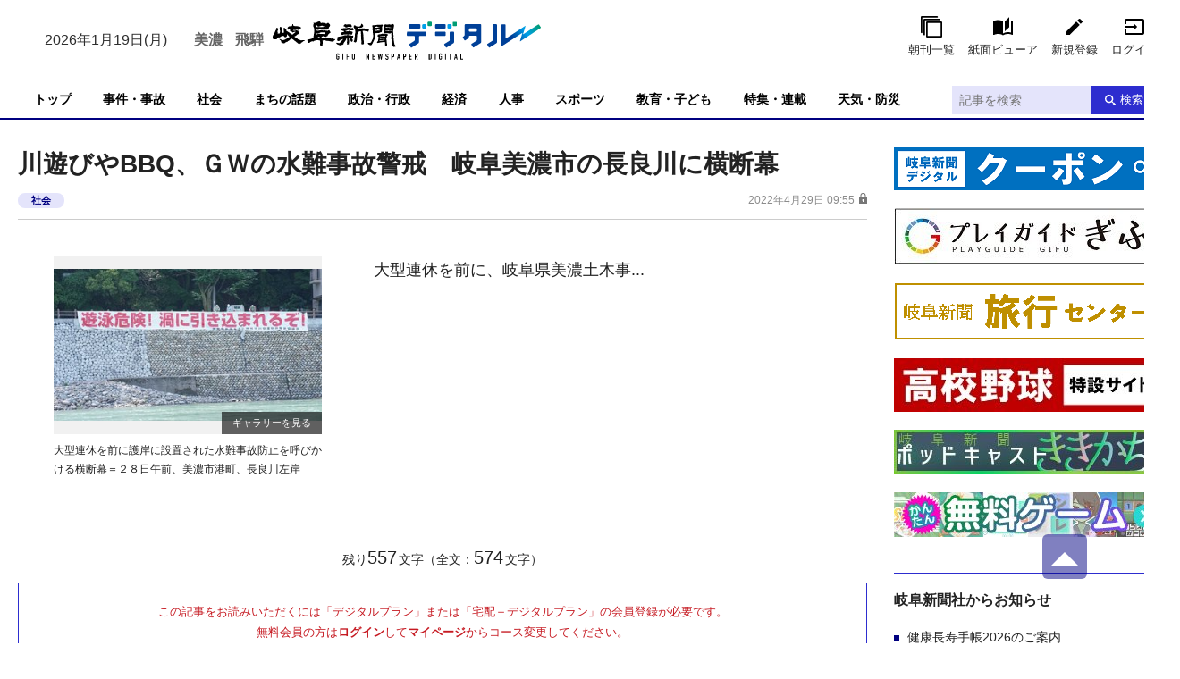

--- FILE ---
content_type: text/html; charset=utf-8
request_url: https://www.gifu-np.co.jp/articles/-/71075
body_size: 18226
content:
<!DOCTYPE html>
<html lang="ja">
<head>
<meta charset="UTF-8">
<meta name="viewport" content="width=device-width">
<meta name="format-detection" content="telephone=no">
<title>川遊びやBBQ、ＧＷの水難事故警戒　岐阜美濃市の長良川に横断幕 | 岐阜新聞デジタル</title>
<meta name="description" content="">
<meta property="fb:app_id" content="435517006800800">
<meta property="og:title" content="川遊びやBBQ、ＧＷの水難事故警戒　岐阜美濃市の長良川に横断幕 | 岐阜新聞デジタル">
<meta property="og:description" content="">
<meta property="og:image" content="https://gifu-np.ismcdn.jp/mwimgs/e/0/-/img_e0608315ad323a7ba827a1702a5a6b8f244801.jpg">
<meta property="og:url" content="https://www.gifu-np.co.jp/articles/-/71075">
<meta property="og:type" content="website">
<meta property="og:site_name" content="川遊びやBBQ、ＧＷの水難事故警戒　岐阜美濃市の長良川に横断幕 | 岐阜新聞デジタル">
<meta property="article:publisher" content="https://www.gifu-np.co.jp/articles/-/71075">
<meta name="twitter:card" content="summary_large_image">
<meta name="twitter:title" content="川遊びやBBQ、ＧＷの水難事故警戒　岐阜美濃市の長良川に横断幕 | 岐阜新聞デジタル">
<meta name="twitter:url" content="https://www.gifu-np.co.jp/articles/-/71075">
<meta name="twitter:description" content="">
<meta name="twitter:image" content="https://gifu-np.ismcdn.jp/mwimgs/e/0/-/img_e0608315ad323a7ba827a1702a5a6b8f244801.jpg">
<meta name="robots" content="max-image-preview:large">
<link rel="icon" type="image/png" href="https://gifu-np.ismcdn.jp/common/images/site/android-chrome.png" sizes="192x192">
<link rel="apple-touch-icon" href="https://gifu-np.ismcdn.jp/common/images/site/apple-touch-icon.png" sizes="180x180">
<link rel="shortcut icon" href="https://gifu-np.ismcdn.jp/common/images/favicon.ico">
<link rel="canonical" href="https://www.gifu-np.co.jp/articles/-/71075">
<link href="https://gifu-np.ismcdn.jp/resources/gifu/css/pc/shared.css?rd=202601161659" rel="stylesheet">
<link href="https://gifu-np.ismcdn.jp/resources/gifu/css/pc/leafs.css?rd=202601161659" rel="stylesheet">
<script src="https://gifu-np.ismcdn.jp/common/js/lib/swiper.min.js" defer></script>
<script src="https://gifu-np.ismcdn.jp/common/js/lib/luminous.min.js" defer></script>
<script src="https://gifu-np.ismcdn.jp/resources/gifu/js/pc/shared.js?rd=202601161659" defer></script>
<script src="https://gifu-np.ismcdn.jp/resources/gifu/js/pc/leafs.js?rd=202601161659" defer></script>
<script>
dataLayer = [
  {
  "articleId": "71075",
  "title": "川遊びやBBQ、ＧＷの水難事故警戒　岐阜美濃市の長良川に横断幕",
  "category": "岐阜新聞紙面掲載記事",
  "genre": "社会",
  "pubDate": "20220429",
  "toTerm": "1361",
  "npPage": "32",
  "npSection": "社会",
  "articleType": "paid",
  "media": "MediaWeaver",
  "userStatus": "guest"
}
];
</script>
<!-- Google Tag Manager -->
<script>(function(w,d,s,l,i){w[l]=w[l]||[];w[l].push({'gtm.start':
new Date().getTime(),event:'gtm.js'});var f=d.getElementsByTagName(s)[0],
j=d.createElement(s),dl=l!='dataLayer'?'&l='+l:'';j.async=true;j.src=
'https://www.googletagmanager.com/gtm.js?id='+i+dl;f.parentNode.insertBefore(j,f);
})(window,document,'script','dataLayer','GTM-MDTTJRD');</script>
<!-- End Google Tag Manager -->
<script type="application/ld+json">
[
  {
    "@context": "http://schema.org",
    "@type": "WebSite",
    "name": "岐阜新聞デジタル",
    "alternateName": "岐阜新聞デジタル",
    "url": "https://www.gifu-np.co.jp",
    "potentialAction": {
      "@type": "SearchAction",
      "target": "https://www.gifu-np.co.jp/search?fulltext={search_term}",
      "query-input": "required name=search_term"
    }
  }
  ,{
    "@context":"http://schema.org",
    "@type":"BreadcrumbList",
    "itemListElement":[
    {"@type":"ListItem","position":1,"item":{"@id":"https://www.gifu-np.co.jp/","name":"岐阜新聞デジタル"}}
    ,{"@type":"ListItem","position":2,"item":{"@id":"https://www.gifu-np.co.jp/category/news-original","name":"岐阜のニュース"}}
    ,{"@type":"ListItem","position":3,"item":{"@id":"https://www.gifu-np.co.jp/subcategory/%E7%A4%BE%E4%BC%9A","name":"社会"}}
    ,{"@type":"ListItem","position":4,"item":{"@id":"https://www.gifu-np.co.jp/articles/-/71075","name":"川遊びやBBQ、ＧＷの水難事故警戒　岐阜美濃市の長良川に横断幕"}}
    ]
  }
  ,{
    "@context":"http://schema.org",
    "@type":"NewsArticle",
    "mainEntityOfPage":{
    "@type":"WebPage",
    "@id":"https://www.gifu-np.co.jp/articles/-/71075"
    },
    "headline":"川遊びやBBQ、ＧＷの水難事故警戒　岐阜美濃市の長良川に横断幕",
    "image":{"@type":"ImageObject","url":"https://gifu-np.ismcdn.jp/common/images/site/ogp.png?rd=202601161659","width":"1200","height":"900"},
    "datePublished":"2022-04-29T09:55:00+09:00",
    "dateModified":"2022-04-29T10:04:44+09:00",
    "description":"",
    "publisher":{"@type":"Organization","name":"岐阜新聞デジタル","logo":{"@type":"ImageObject","url":"https://gifu-np.ismcdn.jp/common/images/site/logo_site.svg"}}
  }
]
</script>

<script async src="https://securepubads.g.doubleclick.net/tag/js/gpt.js"></script>
<script>
    var screen_w = window.parent.screen.width;
    window.googletag = window.googletag || {cmd: []};
    googletag.cmd.push(function() {
    if(screen_w < 600) {
    
    
    
    
  } else {
    
    
    
    
  }
    googletag.pubads().setTargeting("articleId", "71075");
    googletag.pubads().setTargeting("title", "川遊びやBBQ、ＧＷの水難事故警戒　岐阜美濃市の長良川に横断幕");
    googletag.pubads().setTargeting("category", "岐阜新聞紙面掲載記事");
    googletag.pubads().setTargeting("genre", "社会");
    googletag.pubads().setTargeting("pubDate", "20220429");
    googletag.pubads().setTargeting("toTerm", "1361");
    googletag.pubads().setTargeting("npPage", "32");
    googletag.pubads().setTargeting("npSection", "社会");
    googletag.pubads().setTargeting("articleType", "paid");
    googletag.pubads().setTargeting("media", "MediaWeaver");
    googletag.pubads().setTargeting("userStatus", "guest");
    googletag.pubads().enableSingleRequest();
    googletag.pubads().disableInitialLoad();
    googletag.enableServices();
  });
</script>
<script>
!function(a9,a,p,s,t,A,g){if(a[a9])return;function q(c,r){a[a9]._Q.push([c,r])}a[a9]={init:function(){q("i",arguments)},fetchBids:function(){q("f",arguments)},setDisplayBids:function(){},targetingKeys:function(){return[]},_Q:[]};A=p.createElement(s);A.async=!0;A.src=t;g=p.getElementsByTagName(s)[0];g.parentNode.insertBefore(A,g)}("apstag",window,document,"script","//c.amazon-adsystem.com/aax2/apstag.js");
apstag.init({
    pubID: 'dce0b392-db0d-44f6-8ae9-f84d660ff35e',
    adServer: 'googletag'
});
if(screen_w < 600) {
    apstag.fetchBids({
    slots: [{
        slotID: 'div-gpt-ad-1606286513041-0',
        slotName: '/193632318/LMC/kyodo/gifu-np/SP_inside/320x50',
        sizes: [[320,50], [320,100]]
    },{
        slotID: 'div-gpt-ad-1535005687143-0',
        slotName: '/193632318/LMC/kyodo/gifu-np/SP_inside/rectangle1',
        sizes: [[300,250]]
    },{
        slotID: 'div-gpt-ad-1535005767588-0',
        slotName: '/193632318/LMC/kyodo/gifu-np/SP_inside/rectangle2',
        sizes: [[300,250]]
    },{
        slotID: 'div-gpt-ad-1535005873607-0',
        slotName: '/193632318/LMC/kyodo/gifu-np/SP_inside/rectangle3',
        sizes: [[300,250]]
    }],
    timeout: 2e3
    }, function(bids) {
        googletag.cmd.push(function(){
            var slots = [];  //追記箇所9開始
            googletag.pubads().getSlots().forEach((slot) => {
                if (window.fluxtag.unitPaths.indexOf(slot.getAdUnitPath()) === -1) {
                    slots.push(slot);
                }
            });
            apstag.setDisplayBids();
            googletag.pubads().refresh(slots);  //追記箇所9終了
        });
    });
}
else {
    apstag.fetchBids({
    slots: [{
        slotID: 'div-gpt-ad-1535005981827-0',
        slotName: '/193632318/LMC/kyodo/gifu-np/PC_inside/superbanner',
        sizes: [[728,90],[970,250]]
    },{
        slotID: 'div-gpt-ad-1535006115977-0',
        slotName: '/193632318/LMC/kyodo/gifu-np/PC_inside/rectangle1',
        sizes: [[300,250]]
    },{
        slotID: 'div-gpt-ad-1535006268992-0',
        slotName: '/193632318/LMC/kyodo/gifu-np/PC_inside/rectangle2',
        sizes: [[300,250]]
    },{
        slotID: 'div-gpt-ad-1535006350598-0',
        slotName: '/193632318/LMC/kyodo/gifu-np/PC_inside/rectangle3',
        sizes: [[300,250]]
    }],
    timeout: 2e3
    }, function(bids) {
        googletag.cmd.push(function(){
            var slots = [];  //追記箇所10開始
            googletag.pubads().getSlots().forEach((slot) => {
                if (window.fluxtag.unitPaths.indexOf(slot.getAdUnitPath()) === -1) {
                    slots.push(slot);
                }
            });
            apstag.setDisplayBids();
            googletag.pubads().refresh(slots);  //追記箇所10終了
        });
    });
}
</script>
<script type="application/javascript" src="//anymind360.com/js/5048/ats.js"></script>
<script type="text/javascript">
  window._taboola = window._taboola || [];
  _taboola.push({article:'auto'});
  !function (e, f, u, i) {
    if (!document.getElementById(i)){
      e.async = 1;
      e.src = u;
      e.id = i;
      f.parentNode.insertBefore(e, f);
    }
  }(document.createElement('script'),
  document.getElementsByTagName('script')[0],
  '//cdn.taboola.com/libtrc/fourmgifunp/loader.js',
  'tb_loader_script');
  if(window.performance && typeof window.performance.mark == 'function')
    {window.performance.mark('tbl_ic');}
</script>

<script data-sdk="l/1.1.8" data-cfasync="false" src="https://html-load.com/loader.min.js" charset="UTF-8"></script>
<script>(function(){function t(o,e){const r=n();return(t=function(t,n){return r[t-=440]})(o,e)}function n(){const t=["check","recovery","setItem","searchParams","remove","iframe","currentScript","onLine","concat","error","Failed to load script: ","location","loader_light","appendChild","name",'/loader.min.js"]',"[base64]","reload","text","from","_fa_","getComputedStyle","style","connection","as_","https://report.error-report.com/modal?eventId=&error=Vml0YWwgQVBJIGJsb2NrZWQ%3D&domain=","message","write","https://error-report.com/report","Cannot find currentScript","display","https://","setAttribute","data","hostname","toLowerCase","removeEventListener","href","startsWith","1332630TkEQDZ","height","148312mfNBTW","209209TUsoOs","querySelector","forEach","[base64]","https://report.error-report.com/modal?eventId=&error=","width: 100vw; height: 100vh; z-index: 2147483647; position: fixed; left: 0; top: 0;","split","title","querySelectorAll","value","addEventListener","Fallback Failed","/loader.min.js","attributes","close-error-report","as_index","144lKESSB","src","now","createElement",'script[src*="//',"POST","4555133YMnFmK","contains","loader-check","outerHTML","none","&domain=","&error=","type","textContent","as_modal_loaded","host","46120EDiLIv","append","20bcZcyB","documentElement","charCodeAt","link,style","Script not found","toString","map","544ZolxHH","language","url","2265699QbmNMS","width","btoa","last_bfa_at","&url=","https://report.error-report.com/modal?eventId=","240011EAoPnj","rtt","261idZnFL","getBoundingClientRect","localStorage","script","length"];return(n=function(){return t})()}(function(){const o=t,e=n();for(;;)try{if(676658===-parseInt(o(494))/1+-parseInt(o(440))/2+parseInt(o(488))/3+parseInt(o(485))/4*(parseInt(o(476))/5)+parseInt(o(459))/6*(-parseInt(o(443))/7)+parseInt(o(442))/8*(-parseInt(o(496))/9)+parseInt(o(478))/10*(parseInt(o(465))/11))break;e.push(e.shift())}catch(t){e.push(e.shift())}})(),(()=>{"use strict";const n=t,o=n=>{const o=t;let e=0;for(let t=0,r=n[o(500)];t<r;t++)e=(e<<5)-e+n[o(480)](t),e|=0;return e},e=class{static[n(501)](){const t=n;var e,r;let c=arguments[t(500)]>0&&void 0!==arguments[0]?arguments[0]:t(502),a=!(arguments[t(500)]>1&&void 0!==arguments[1])||arguments[1];const i=Date[t(461)](),s=i-i%864e5,l=s-864e5,u=s+864e5,d=t(525)+o(c+"_"+s),h=t(525)+o(c+"_"+l),m=t(525)+o(c+"_"+u);return d!==h&&d!==m&&h!==m&&!(null!==(e=null!==(r=window[d])&&void 0!==r?r:window[h])&&void 0!==e?e:window[m])&&(a&&(window[d]=!0,window[h]=!0,window[m]=!0),!0)}};function r(o,e){const r=n;try{window[r(498)][r(503)](window[r(512)][r(475)]+r(521)+btoa(r(491)),Date[r(461)]()[r(483)]())}catch(t){}try{!async function(n,o){const e=r;try{if(await async function(){const n=t;try{if(await async function(){const n=t;if(!navigator[n(508)])return!0;try{await fetch(location[n(538)])}catch(t){return!0}return!1}())return!0;try{if(navigator[n(524)][n(495)]>1e3)return!0}catch(t){}return!1}catch(t){return!1}}())return;const r=await async function(n){const o=t;try{const t=new URL(o(529));t[o(504)][o(477)](o(472),o(513)),t[o(504)][o(477)](o(450),""),t[o(504)][o(477)](o(527),n),t[o(504)][o(477)](o(487),location[o(538)]);const e=await fetch(t[o(538)],{method:o(464)});return await e[o(519)]()}catch(t){return o(510)}}(n);document[e(451)](e(481))[e(445)]((t=>{const n=e;t[n(505)](),t[n(473)]=""}));let a=!1;window[e(453)](e(527),(t=>{const n=e;n(474)===t[n(534)]&&(a=!0)}));const i=document[e(462)](e(506));i[e(460)]=e(493)[e(509)](r,e(471))[e(509)](btoa(n),e(470))[e(509)](o,e(492))[e(509)](btoa(location[e(538)])),i[e(533)](e(523),e(448)),document[e(479)][e(514)](i);const s=t=>{const n=e;n(457)===t[n(534)]&&(i[n(505)](),window[n(537)](n(527),s))};window[e(453)](e(527),s);const l=()=>{const t=e,n=i[t(497)]();return t(469)!==window[t(522)](i)[t(531)]&&0!==n[t(489)]&&0!==n[t(441)]};let u=!1;const d=setInterval((()=>{if(!document[e(466)](i))return clearInterval(d);l()||u||(clearInterval(d),u=!0,c(n,o))}),1e3);setTimeout((()=>{a||u||(u=!0,c(n,o))}),3e3)}catch(t){c(n,o)}}(o,e)}catch(t){c(o,e)}}function c(t,o){const e=n;try{const n=navigator[e(486)][e(536)]()[e(539)]("ko")?decodeURIComponent(escape(atob(e(517)))):atob(e(446));confirm(n)?location[e(538)]=e(447)[e(509)](btoa(t),e(470))[e(509)](o,e(492))[e(509)](btoa(location[e(538)])):location[e(518)]()}catch(t){location[e(538)]=e(526)[e(509)](o)}}(()=>{const t=n,o=n=>t(511)[t(509)](n);let c="";try{var a,i;null===(a=document[t(507)])||void 0===a||a[t(505)]();const n=null!==(i=function(){const n=t,o=n(458)+window[n(490)](window[n(512)][n(535)]);return window[o]}())&&void 0!==i?i:0;if(!e[t(501)](t(467),!1))return;const s="html-load.com,fb.html-load.com,content-loader.com,fb.content-loader.com"[t(449)](",");c=s[0];const l=document[t(444)](t(463)[t(509)](s[n],t(516)));if(!l)throw new Error(t(482));const u=Array[t(520)](l[t(456)])[t(484)]((n=>({name:n[t(515)],value:n[t(452)]})));if(n+1<s[t(500)])return function(n,o){const e=t,r=e(458)+window[e(490)](window[e(512)][e(535)]);window[r]=o}(0,n+1),void function(n,o){const e=t;var r;const c=document[e(462)](e(499));o[e(445)]((t=>{const n=e;let{name:o,value:r}=t;return c[n(533)](o,r)})),c[e(533)](e(460),e(532)[e(509)](n,e(455))),document[e(528)](c[e(468)]);const a=null===(r=document[e(507)])||void 0===r?void 0:r[e(468)];if(!a)throw new Error(e(530));document[e(528)](a)}(s[n+1],u);r(o(t(454)),c)}catch(n){try{n=n[t(483)]()}catch(t){}r(o(n),c)}})()})();})();</script>
</head>
<body>
<!-- Google Tag Manager (noscript) -->
<noscript><iframe src="https://www.googletagmanager.com/ns.html?id=GTM-MDTTJRD"
height="0" width="0" style="display:none;visibility:hidden"></iframe></noscript>
<!-- End Google Tag Manager (noscript) -->
<div class="l-wrap">
<header class="m-header" data-anchor="pagetop">
  <div class="m-header-top l-inner">
    <div class="m-header-top__left">
      <div class="m-header-info">
        <div class="m-header-info__date">2026年1月19日(月)</div>
      </div>
<div class="weather">
  <ul>
   <li class="gifu pc"><span>美濃</span><script type="text/javascript" src="https://bousai-parts.kyodo-d.jp/contents/static/js/kyd_ss_widget_fcst.js?file=0510&amp;size=small" data-location="/feature/bousai/weather-mino"></script></li>
    <li class="takayama pc"><span>飛騨</span><script type="text/javascript" src="https://bousai-parts.kyodo-d.jp/contents/static/js/kyd_ss_widget_fcst.js?file=0509&amp;size=small" data-location="/feature/bousai/weather-hida"></script></li>
    </ul>
</div>    </div>
    <div class="m-header-top__center">
      <div class="m-header-logo"><a href="/"><img src="[data-uri]" data-src="https://gifu-np.ismcdn.jp/common/images/site/logo_site.svg?rd=202601161659" data-srcset="https://gifu-np.ismcdn.jp/common/images/site/logo_site.svg?rd=202601161659 1x, https://gifu-np.ismcdn.jp/common/images/site/logo_site.svg?rd=202601161659 2x" alt="岐阜新聞デジタル" class="lazy" width="300" height="76"></a></div>
    </div>
    <div class="m-header-top__right">
        <div class="m-header-btns">
          <a href="https://www.gifu-np.co.jp/list/show-paper" class="m-header-btns__item c-btn --show-paper" data-event="header-show-paper">朝刊一覧</a>
          <a href="https://viewer2.gifu-np.co.jp/NAViH_S/" class="m-header-btns__item c-btn --viewer" data-event="header-viewer">紙面ビューア</a>
          <a href="/auth/preregistration" class="m-header-btns__item c-btn --regist" target="_blank" data-event="header-新規登録">新規登録</a>
          <a href="/auth/login?return_to=https://www.gifu-np.co.jp/auth/login?return_to=https%3A%2F%2Fwww.gifu-np.co.jp%2Farticles%2F-%2F71075%3Fgsign%3Dyes" class="m-header-btns__item c-btn --login" data-event="header-login">ログイン</a>
      </div>
    </div>
  </div>
  
  <div class="m-header-bottom js-header-bottom --has-menus">
  <div class="m-header-menu js-header-menu --fixed is-hidden">
    <div class="m-header-menu__inner l-inner">
      <a class="m-header-menu__logo" href="/"><img src="[data-uri]" data-src="https://gifu-np.ismcdn.jp/common/images/site/logo_site_w.svg?rd=202601161659" data-srcset="https://gifu-np.ismcdn.jp/common/images/site/logo_site_w.svg?rd=202601161659 1x, https://gifu-np.ismcdn.jp/common/images/site/logo_site_w.svg?rd=202601161659 2x" alt="岐阜新聞デジタル" class="lazy" width="78" height="37"></a>
      <nav class="l-inner m-header-nav">
        <div class="m-header-nav-unit js-navunit">
          <a href="/" class="m-header-nav-unit__ttl">トップ</a>
        </div><!-- /m-header-nav-unit -->
        <div class="m-header-nav-unit js-navunit">
          <a href="/subcategory/%E4%BA%8B%E4%BB%B6%E3%83%BB%E4%BA%8B%E6%95%85" class="m-header-nav-unit__ttl">事件・事故</a>
        </div><!-- /m-header-nav-unit -->
        <div class="m-header-nav-unit js-navunit">
          <a href="/subcategory/%E7%A4%BE%E4%BC%9A" class="m-header-nav-unit__ttl">社会</a>
        </div><!-- /m-header-nav-unit -->
        <div class="m-header-nav-unit js-navunit">
          <a href="/list/news" class="m-header-nav-unit__ttl">まちの話題</a>
        </div><!-- /m-header-nav-unit -->
        <div class="m-header-nav-unit js-navunit">
          <a href="/subcategory/%E6%94%BF%E6%B2%BB%E3%83%BB%E8%A1%8C%E6%94%BF" class="m-header-nav-unit__ttl">政治・行政</a>
        </div><!-- /m-header-nav-unit -->
        <div class="m-header-nav-unit js-navunit">
          <a href="/subcategory/%E7%B5%8C%E6%B8%88" class="m-header-nav-unit__ttl">経済</a>
        </div><!-- /m-header-nav-unit -->
        <div class="m-header-nav-unit js-navunit">
          <a href="/subcategory/%E4%BA%BA%E4%BA%8B" class="m-header-nav-unit__ttl">人事</a>
        </div><!-- /m-header-nav-unit -->
        <div class="m-header-nav-unit js-navunit">
          <a href="/subcategory/%E3%82%B9%E3%83%9D%E3%83%BC%E3%83%84" class="m-header-nav-unit__ttl">スポーツ</a>
        </div><!-- /m-header-nav-unit -->
        <div class="m-header-nav-unit js-navunit">
          <a href="/subcategory/%E6%95%99%E8%82%B2" class="m-header-nav-unit__ttl">教育・子ども</a>
        </div><!-- /m-header-nav-unit -->
        <div class="m-header-nav-unit js-navunit">
          <a href="/feature/top" class="m-header-nav-unit__ttl">特集・連載</a>
        </div><!-- /m-header-nav-unit -->
        <div class="m-header-nav-unit js-navunit">
          <a href="/feature/bousai" class="m-header-nav-unit__ttl">天気・防災</a>
        </div><!-- /m-header-nav-unit -->
      </nav>
      <div class="m-header-search">
        <form action="/search" method="get" class="m-header-search-form">
          <input type="text" placeholder="記事を検索" name="fulltext" class="m-header-search-form__box">
          <button type="submit" value="" class="m-header-search-form__submit"></button>
        </form>
      </div>
    </div>
  </div>
  <div class="m-header-menu js-header-menu">
    <div class="m-header-menu__inner l-inner">
      <nav class="l-inner m-header-nav">
        <div class="m-header-nav-unit js-navunit">
          <a href="/" class="m-header-nav-unit__ttl">トップ</a>
        </div><!-- /m-header-nav-unit -->
        <div class="m-header-nav-unit js-navunit">
          <a href="/subcategory/%E4%BA%8B%E4%BB%B6%E3%83%BB%E4%BA%8B%E6%95%85" class="m-header-nav-unit__ttl">事件・事故</a>
        </div><!-- /m-header-nav-unit -->
        <div class="m-header-nav-unit js-navunit">
          <a href="/subcategory/%E7%A4%BE%E4%BC%9A" class="m-header-nav-unit__ttl">社会</a>
        </div><!-- /m-header-nav-unit -->
        <div class="m-header-nav-unit js-navunit">
          <a href="/list/news" class="m-header-nav-unit__ttl">まちの話題</a>
        </div><!-- /m-header-nav-unit -->
        <div class="m-header-nav-unit js-navunit">
          <a href="/subcategory/%E6%94%BF%E6%B2%BB%E3%83%BB%E8%A1%8C%E6%94%BF" class="m-header-nav-unit__ttl">政治・行政</a>
        </div><!-- /m-header-nav-unit -->
        <div class="m-header-nav-unit js-navunit">
          <a href="/subcategory/%E7%B5%8C%E6%B8%88" class="m-header-nav-unit__ttl">経済</a>
        </div><!-- /m-header-nav-unit -->
        <div class="m-header-nav-unit js-navunit">
          <a href="/subcategory/%E4%BA%BA%E4%BA%8B" class="m-header-nav-unit__ttl">人事</a>
        </div><!-- /m-header-nav-unit -->
        <div class="m-header-nav-unit js-navunit">
          <a href="/subcategory/%E3%82%B9%E3%83%9D%E3%83%BC%E3%83%84" class="m-header-nav-unit__ttl">スポーツ</a>
        </div><!-- /m-header-nav-unit -->
        <div class="m-header-nav-unit js-navunit">
          <a href="/subcategory/%E6%95%99%E8%82%B2" class="m-header-nav-unit__ttl">教育・子ども</a>
        </div><!-- /m-header-nav-unit -->
        <div class="m-header-nav-unit js-navunit">
          <a href="/feature/top" class="m-header-nav-unit__ttl">特集・連載</a>
        </div><!-- /m-header-nav-unit -->
        <div class="m-header-nav-unit js-navunit">
          <a href="/feature/bousai" class="m-header-nav-unit__ttl">天気・防災</a>
        </div><!-- /m-header-nav-unit -->
      </nav>
      <div class="m-header-search">
        <form action="/search" method="get" class="m-header-search-form">
          <input type="text" placeholder="記事を検索" name="fulltext" class="m-header-search-form__box">
          <button type="submit" value="" class="m-header-search-form__submit">検索</button>
        </form>
      </div>
    </div>
  </div>
  </div>
</header>

<div class="m-ad --billboard --h100">

</div>

  <div class="l-content l-inner">
    <main class="l-main">
<article>

<div class="article-header">
  <h1 class="article-header__ttl">川遊びやBBQ、ＧＷの水難事故警戒　岐阜美濃市の長良川に横断幕</h1>
  <div class="article-header-info">
    <div class="c-tags">
      <a href="/subcategory/%E7%A4%BE%E4%BC%9A" data-event="article-headTag-社会">社会</a>
    </div>
    <time datetime="2022年4月29日 09:55" class="article-header-info__pubdate">2022年4月29日 09:55<span class="c-mark-key"></span></time>
  </div>
</div>

<div class="article-wrap">
<div class="article-body">
<div class="l-article-image">
    <div class="article-image">
      
      <div class="swiper-slide">
        <a class="article-image-icon" href="/articles/gallery/71075"><img src="[data-uri]" data-src="https://gifu-np.ismcdn.jp/mwimgs/e/0/200h/img_e0608315ad323a7ba827a1702a5a6b8f244801.jpg" data-srcset="https://gifu-np.ismcdn.jp/mwimgs/e/0/200h/img_e0608315ad323a7ba827a1702a5a6b8f244801.jpg 1x, https://gifu-np.ismcdn.jp/mwimgs/e/0/400h/img_e0608315ad323a7ba827a1702a5a6b8f244801.jpg 2x" alt="" class="lazy" width="355" height="200"></a>
        <div class="caption">大型連休を前に護岸に設置された水難事故防止を呼びかける横断幕＝２８日午前、美濃市港町、長良川左岸</div>
      </div>
      

    </div>
</div><p>　大型連休を前に、岐阜県美濃土木事...</p>
</div>

<div class="article-char-info">残り<span>557</span>文字（全文：<span>574</span>文字）</div>

<div class="m-login">
  <div class="m-login__precautions">この記事をお読みいただくには「デジタルプラン」または「宅配＋デジタルプラン」の会員登録が必要です。<br>無料会員の方は<span class="m-login__precautions --bold">ログイン</span>して<span class="m-login__precautions --bold">マイページ</span>からコース変更してください。<br>デジタルプランまたは宅配＋デジタルプランをご登録中の方はログインしてください。</div>
  <div class="m-login-info">
    <div class="m-login-info__ttl">岐阜新聞デジタル会員に登録すると</div>
    <ul class="m-login-info__list">
      <li class="m-login-info__list-item"><span class="m-login-info__list-icon"></span>無料会員向け記事が読める</li>
      <li class="m-login-info__list-item"><span class="m-login-info__list-icon"></span>ニュースレターで最新情報が受け取れる</li>
    </ul>
    <div class="m-login-info__ttl">デジタルプラン、宅配+デジタルプランなら</div>
    <ul class="m-login-info__list">
      <li class="m-login-info__list-item"><span class="m-login-info__list-icon"></span><a class="m-login-info__list-link" href="/list/premium" target="_blank">Webオリジナルコンテンツ</a>が読める</li>
      <li class="m-login-info__list-item"><span class="m-login-info__list-icon"></span><a class="m-login-info__list-link" href="/list/denshi/top" target="_blank">紙面ビューア</a>が読める</li>
      <li class="m-login-info__list-item"><span class="m-login-info__list-icon"></span><a class="m-login-info__list-link" href="/articles/-/611846" target="_blank">チケットの先行発売</a>に参加できる</li>
      <li class="m-login-info__list-item"><span class="m-login-info__list-icon"></span><a class="m-login-info__list-link" href="/list/coupon" target="_blank">お得なクーポン</a>が使える</li>
    </ul>
  </div>
  <div class="m-login-btns">
    <a href="/auth/preregistration" class="m-login-btns__btn c-btn" data-event="leaf-新規登録ページ">新規登録ページ</a>
    <a href="https://www.gifu-np.co.jp/auth/login?return_to=https%3A%2F%2Fwww.gifu-np.co.jp%2Farticles%2F-%2F71075%3Fgsign%3Dyes" class="m-login-btns__btn c-btn --white" data-event="leaf-ログイン">ログインページ</a>
  </div>
</div>
</div>
  <nav class="m-breadcrumb">
    <ul class="m-breadcrumb__list">
      <li class="m-breadcrumb-item"><a href="/" class="m-breadcrumb-item__link" data-event="article-breadcrumb">トップ</a></li>
      <li class="m-breadcrumb-item"><a href="/category/news-original" class="m-breadcrumb-item__link" data-event="article-breadcrumb">岐阜のニュース</a></li>
      <li class="m-breadcrumb-item"><a href="/subcategory/%E7%A4%BE%E4%BC%9A" class="m-breadcrumb-item__link" data-event="article-breadcrumb">社会</a></li>
      <li class="m-breadcrumb-item"><a href="https://www.gifu-np.co.jp/articles/-/71075" class="m-breadcrumb-item__link" data-event="article-breadcrumb">川遊びやBBQ、ＧＷの水難事故警戒　岐阜美濃市の長良川に横断幕</a></li>
    </ul>
  </nav>
<div class="article-sns">
  <a href="https://www.facebook.com/sharer.php?u=https://www.gifu-np.co.jp/articles/-/71075&t=%E5%B7%9D%E9%81%8A%E3%81%B3%E3%82%84BBQ%E3%80%81%EF%BC%A7%EF%BC%B7%E3%81%AE%E6%B0%B4%E9%9B%A3%E4%BA%8B%E6%95%85%E8%AD%A6%E6%88%92%E3%80%80%E5%B2%90%E9%98%9C%E7%BE%8E%E6%BF%83%E5%B8%82%E3%81%AE%E9%95%B7%E8%89%AF%E5%B7%9D%E3%81%AB%E6%A8%AA%E6%96%AD%E5%B9%95%EF%BD%9C%E5%B2%90%E9%98%9C%E6%96%B0%E8%81%9E%E3%83%87%E3%82%B8%E3%82%BF%E3%83%AB" class="article-sns__btn" target="_blank" rel="noopener" data-event="article-sns-facebook">
  <img src="[data-uri]" data-src="https://gifu-np.ismcdn.jp/common/images/site/ico-fb.svg" data-srcset="https://gifu-np.ismcdn.jp/common/images/site/ico-fb.svg 1x, https://gifu-np.ismcdn.jp/common/images/site/ico-fb.svg 2x" alt="" class="lazy article-sns__btn-img" width="22" height="22">
  </a>
  <a href="https://twitter.com/intent/tweet?url=https://www.gifu-np.co.jp/articles/-/71075&text=%E5%B7%9D%E9%81%8A%E3%81%B3%E3%82%84BBQ%E3%80%81%EF%BC%A7%EF%BC%B7%E3%81%AE%E6%B0%B4%E9%9B%A3%E4%BA%8B%E6%95%85%E8%AD%A6%E6%88%92%E3%80%80%E5%B2%90%E9%98%9C%E7%BE%8E%E6%BF%83%E5%B8%82%E3%81%AE%E9%95%B7%E8%89%AF%E5%B7%9D%E3%81%AB%E6%A8%AA%E6%96%AD%E5%B9%95%EF%BD%9C%E5%B2%90%E9%98%9C%E6%96%B0%E8%81%9E%E3%83%87%E3%82%B8%E3%82%BF%E3%83%AB" class="article-sns__btn --x" target="_blank" rel="noopener" data-event="article-sns-x"></a>
  <a href="https://social-plugins.line.me/lineit/share?url=https://www.gifu-np.co.jp/articles/-/71075" class="article-sns__btn" target="_blank" rel="noopener" data-event="article-sns-LINE">
  <img src="[data-uri]" data-src="https://gifu-np.ismcdn.jp/common/images/site/ico-line.svg" data-srcset="https://gifu-np.ismcdn.jp/common/images/site/ico-line.svg 1x, https://gifu-np.ismcdn.jp/common/images/site/ico-line.svg 2x" alt="" class="lazy article-sns__btn-img" width="22" height="22">
  </a>

</div><div class="m-article-related">
  <div class="c-heading">関連記事</div>
  <div class="l-articles">

    <a href="/articles/-/70652" class="m-article --col2" data-event="article-related-1">
      <div class="m-article__icon">
        <div class="c-icon"><img src="[data-uri]" data-src="https://gifu-np.ismcdn.jp/mwimgs/9/f/180h/img_9f89f36b1cfa6f6c76233ed7db8f4dca161423.jpg" data-srcset="https://gifu-np.ismcdn.jp/mwimgs/9/f/180h/img_9f89f36b1cfa6f6c76233ed7db8f4dca161423.jpg 1x, https://gifu-np.ismcdn.jp/mwimgs/9/f/360h/img_9f89f36b1cfa6f6c76233ed7db8f4dca161423.jpg 2x" alt="" class="lazy" width="320" height="180"></div>
      </div>
      <div class="m-article__body">
        <div class="m-article__ttl">ウオーキング中に「助けて」の声…用水路転落の高齢女性救助　夫婦に感謝状</div>
      </div>
    </a>


    <a href="/articles/-/70068" class="m-article --col2" data-event="article-related-2">
      <div class="m-article__icon">
        <div class="c-icon"><img src="[data-uri]" data-src="https://gifu-np.ismcdn.jp/mwimgs/7/2/180h/img_72a0fbfde98ed699d16dbee37fea3187333870.jpg" data-srcset="https://gifu-np.ismcdn.jp/mwimgs/7/2/180h/img_72a0fbfde98ed699d16dbee37fea3187333870.jpg 1x, https://gifu-np.ismcdn.jp/mwimgs/7/2/360h/img_72a0fbfde98ed699d16dbee37fea3187333870.jpg 2x" alt="" class="lazy" width="320" height="180"></div>
      </div>
      <div class="m-article__body">
        <div class="m-article__ttl">１３の滝、四季の風情「宇津江四十八滝」滝開き　岐阜・高山市</div>
      </div>
    </a>


    <a href="/articles/-/59269" class="m-article --col2" data-event="article-related-3">
      <div class="m-article__icon">
        <div class="c-icon"><img src="[data-uri]" data-src="https://gifu-np.ismcdn.jp/mwimgs/8/b/180h/img_8bc5c03f2de3debe365834c8df5a339b539683.jpg" data-srcset="https://gifu-np.ismcdn.jp/mwimgs/8/b/180h/img_8bc5c03f2de3debe365834c8df5a339b539683.jpg 1x, https://gifu-np.ismcdn.jp/mwimgs/8/b/360h/img_8bc5c03f2de3debe365834c8df5a339b539683.jpg 2x" alt="" class="lazy" width="320" height="180"></div>
      </div>
      <div class="m-article__body">
        <div class="m-article__ttl">岐阜に「幻のモノレール構想」半世紀前に計画、なぜ実現しなかった？</div>
      </div>
    </a>


    <a href="/articles/-/67972" class="m-article --col2" data-event="article-related-4">
      <div class="m-article__icon">
        <div class="c-icon"><img src="[data-uri]" data-src="https://gifu-np.ismcdn.jp/mwimgs/b/3/180h/img_b3607df4248655de1bb8513268599608407080.jpg" data-srcset="https://gifu-np.ismcdn.jp/mwimgs/b/3/180h/img_b3607df4248655de1bb8513268599608407080.jpg 1x, https://gifu-np.ismcdn.jp/mwimgs/b/3/360h/img_b3607df4248655de1bb8513268599608407080.jpg 2x" alt="" class="lazy" width="320" height="180"></div>
      </div>
      <div class="m-article__body">
        <div class="m-article__ttl">遊歩道で歴史的発見！？  地中に室町時代の「四耳壺」　発掘好きの女性気付く、岐阜・瑞浪市</div>
      </div>
    </a>


    <a href="/articles/-/66772" class="m-article --col2" data-event="article-related-5">
      <div class="m-article__icon">
        <div class="c-icon"><img src="[data-uri]" data-src="https://gifu-np.ismcdn.jp/mwimgs/3/9/180h/img_3932f28095e984980b54f0f28abff2ba451507.jpg" data-srcset="https://gifu-np.ismcdn.jp/mwimgs/3/9/180h/img_3932f28095e984980b54f0f28abff2ba451507.jpg 1x, https://gifu-np.ismcdn.jp/mwimgs/3/9/360h/img_3932f28095e984980b54f0f28abff2ba451507.jpg 2x" alt="" class="lazy" width="320" height="180"></div>
      </div>
      <div class="m-article__body">
        <div class="m-article__ttl">ＧＷ無料バス運行　満車恐れの岐阜公園と臨時駐車場結ぶ</div>
      </div>
    </a>


    <a href="/articles/-/655275" class="m-article --col2" data-event="article-related-6">
      <div class="m-article__icon">
        <div class="c-icon"><img src="[data-uri]" data-src="https://gifu-np.ismcdn.jp/mwimgs/1/5/180h/img_158ec4850a4e6f6528dcca926fbf7032452040.jpg" data-srcset="https://gifu-np.ismcdn.jp/mwimgs/1/5/180h/img_158ec4850a4e6f6528dcca926fbf7032452040.jpg 1x, https://gifu-np.ismcdn.jp/mwimgs/1/5/360h/img_158ec4850a4e6f6528dcca926fbf7032452040.jpg 2x" alt="" class="lazy" width="320" height="180"></div>
      </div>
      <div class="m-article__body">
        <div class="m-article__ttl">共通テスト全日程終了、岐阜県内受験生「通過点、気を引き締める」　県内で不正行為も</div>
      </div>
    </a>

  </div>
</div>
<div class="m-double-rect">
<div class="m-ad --h250">

</div>

<div class="m-ad --h250">

</div>

</div><div class="m-article-related">
  <div class="c-heading">おすすめ記事</div>
  <div class="l-articles">
    <a href="/articles/-/642020" class="m-article --card" data-event="article-recommend-1">
      <div class="m-article__icon">
        <div class="c-icon"><img src="[data-uri]" data-src="https://gifu-np.ismcdn.jp/mwimgs/6/a/75h/img_6a5dfe523273c24f6ac3e1f205628708420158.jpg" data-srcset="https://gifu-np.ismcdn.jp/mwimgs/6/a/75h/img_6a5dfe523273c24f6ac3e1f205628708420158.jpg 1x, https://gifu-np.ismcdn.jp/mwimgs/6/a/150h/img_6a5dfe523273c24f6ac3e1f205628708420158.jpg 2x" alt="" class="lazy" width="133" height="75"></div>
      </div>
      <div class="m-article__body">
        <div class="m-article__ttl">「国を動かす人材も、祭りを支える若者も」　下呂市唯一の高校が背負う使命とは　【ぎふ高校研究】</div>
      </div>
    </a>
    <a href="/articles/-/655312" class="m-article --card" data-event="article-recommend-2">
      <div class="m-article__icon">
        <div class="c-icon"><img src="[data-uri]" data-src="https://gifu-np.ismcdn.jp/mwimgs/f/d/75h/img_fddcb6fff85c9c9d7684cde8f08c49cd304977.jpg" data-srcset="https://gifu-np.ismcdn.jp/mwimgs/f/d/75h/img_fddcb6fff85c9c9d7684cde8f08c49cd304977.jpg 1x, https://gifu-np.ismcdn.jp/mwimgs/f/d/150h/img_fddcb6fff85c9c9d7684cde8f08c49cd304977.jpg 2x" alt="" class="lazy" width="133" height="75"></div>
      </div>
      <div class="m-article__body">
        <div class="m-article__ttl">ＬＲＴ、岐阜に必要？「アクセス向上／効果不明」路面電車廃止への言及も【あなトク・岐阜市長選アンケート】</div>
      </div>
    </a>
    <a href="/articles/-/655357" class="m-article --card" data-event="article-recommend-3">
      <div class="m-article__icon">
        <div class="c-icon"><img src="[data-uri]" data-src="https://gifu-np.ismcdn.jp/mwimgs/d/c/75h/img_dc03ae57371c3042b8ce625678f1f26d1893379.png" data-srcset="https://gifu-np.ismcdn.jp/mwimgs/d/c/75h/img_dc03ae57371c3042b8ce625678f1f26d1893379.png 1x, https://gifu-np.ismcdn.jp/mwimgs/d/c/150h/img_dc03ae57371c3042b8ce625678f1f26d1893379.png 2x" alt="" class="lazy" width="133" height="75"></div>
      </div>
      <div class="m-article__body">
        <div class="m-article__ttl">都道府県対抗男子駅伝　岐阜が健闘、一時は入賞圏内　３区・織橋（創価大、中京高出）ら好走</div>
      </div>
    </a>
    <a href="/articles/-/655226" class="m-article --card" data-event="article-recommend-4">
      <div class="m-article__icon">
        <div class="c-icon"><img src="[data-uri]" data-src="https://gifu-np.ismcdn.jp/mwimgs/8/0/75h/img_80f61cdffeea7c12e0362ea4269ad41b185668.jpg" data-srcset="https://gifu-np.ismcdn.jp/mwimgs/8/0/75h/img_80f61cdffeea7c12e0362ea4269ad41b185668.jpg 1x, https://gifu-np.ismcdn.jp/mwimgs/8/0/150h/img_80f61cdffeea7c12e0362ea4269ad41b185668.jpg 2x" alt="" class="lazy" width="133" height="75"></div>
      </div>
      <div class="m-article__body">
        <div class="m-article__ttl">野口健さん「不法投棄、富士山から変える」岐阜市で講演　自然への接し方、意識改革訴え</div>
      </div>
    </a>
  </div>
</div>
<div id="taboola-below-article-thumbnails-desktop"></div>
<script type="text/javascript">
window._taboola = window._taboola || [];
_taboola.push({
    mode: 'alternating-thumbnails-a',
    container: 'taboola-below-article-thumbnails-desktop',
    placement: 'Below Article Thumbnails Desktop',
    target_type: 'mix'
});
</script>


</article>
    </main>
    <aside class="l-sub">
  <div class="m-bnr">
      <a href="/list/coupon" class="m-bnr__item" target="_blank" data-event="module-bnr-岐阜新聞デジタル クーポン"><img src="[data-uri]" data-src="https://gifu-np.ismcdn.jp/mwimgs/d/4/300m/img_d44cd86a2325cbea0003c83bacd414636161.png" data-srcset="https://gifu-np.ismcdn.jp/mwimgs/d/4/300m/img_d44cd86a2325cbea0003c83bacd414636161.png 1x, https://gifu-np.ismcdn.jp/mwimgs/d/4/600m/img_d44cd86a2325cbea0003c83bacd414636161.png 2x" alt="" class="lazy" width="300" height="49"></a>
      <a href="/ud/playguide/" class="m-bnr__item" target="_blank" data-event="module-bnr-チケット情報"><img src="[data-uri]" data-src="https://gifu-np.ismcdn.jp/mwimgs/b/2/300m/img_b27a9d073ebcea325eb405746bda358210217.jpg" data-srcset="https://gifu-np.ismcdn.jp/mwimgs/b/2/300m/img_b27a9d073ebcea325eb405746bda358210217.jpg 1x, https://gifu-np.ismcdn.jp/mwimgs/b/2/600m/img_b27a9d073ebcea325eb405746bda358210217.jpg 2x" alt="" class="lazy" width="300" height="63"></a>
      <a href="/ud/travel/" class="m-bnr__item" target="_blank" data-event="module-bnr-岐阜新聞旅行センター"><img src="[data-uri]" data-src="https://gifu-np.ismcdn.jp/mwimgs/3/6/300m/img_3682281923ff839e884d64a16835fb9f2416.png" data-srcset="https://gifu-np.ismcdn.jp/mwimgs/3/6/300m/img_3682281923ff839e884d64a16835fb9f2416.png 1x, https://gifu-np.ismcdn.jp/mwimgs/3/6/600m/img_3682281923ff839e884d64a16835fb9f2416.png 2x" alt="" class="lazy" width="300" height="65"></a>
      <a href="https://www.gifu-np.co.jp/feature/hsbb" class="m-bnr__item" target="_blank" data-event="module-bnr-高校野球特集（2025年）"><img src="[data-uri]" data-src="https://gifu-np.ismcdn.jp/mwimgs/f/1/300m/img_f1c5c12c9b9157e398a5b916bfa4c74411097.jpg" data-srcset="https://gifu-np.ismcdn.jp/mwimgs/f/1/300m/img_f1c5c12c9b9157e398a5b916bfa4c74411097.jpg 1x, https://gifu-np.ismcdn.jp/mwimgs/f/1/600m/img_f1c5c12c9b9157e398a5b916bfa4c74411097.jpg 2x" alt="" class="lazy" width="300" height="60"></a>
      <a href="/articles/-/393873" class="m-bnr__item" target="_blank" data-event="module-bnr-岐阜新聞ポッドキャスト「ききかぢ」"><img src="[data-uri]" data-src="https://gifu-np.ismcdn.jp/mwimgs/e/5/300m/img_e54a778e75657d2656d91eb3f2af196410134.jpg" data-srcset="https://gifu-np.ismcdn.jp/mwimgs/e/5/300m/img_e54a778e75657d2656d91eb3f2af196410134.jpg 1x, https://gifu-np.ismcdn.jp/mwimgs/e/5/600m/img_e54a778e75657d2656d91eb3f2af196410134.jpg 2x" alt="" class="lazy" width="300" height="50"></a>
      <a href="/feature/games" class="m-bnr__item" target="_blank" data-event="module-bnr-かんたん無料ゲーム"><img src="[data-uri]" data-src="https://gifu-np.ismcdn.jp/mwimgs/d/7/300m/img_d7245c96413d100792b8a63a299815ab8508.jpg" data-srcset="https://gifu-np.ismcdn.jp/mwimgs/d/7/300m/img_d7245c96413d100792b8a63a299815ab8508.jpg 1x, https://gifu-np.ismcdn.jp/mwimgs/d/7/600m/img_d7245c96413d100792b8a63a299815ab8508.jpg 2x" alt="" class="lazy" width="300" height="50"></a>
  </div>
<div class="m-ad --h250">

</div>

<div class="pickup-links">
<div class="c-heading">岐阜新聞社からお知らせ</div>
  <a class="pickup-links__item" href="https://www.gifu-np.co.jp/ud/dokusya/page/kenkou_chouju_techou" target="_" data-event="module-info-健康長寿手帳2026のご案内">
    健康長寿手帳2026のご案内
  </a>
  <a class="pickup-links__item" href="https://www.gifu-np.co.jp/feature/reskilling" target="_" data-event="module-info-岐阜新聞社「DXリスキリング研修」">
    岐阜新聞社「DXリスキリング研修」
  </a>
  <a class="pickup-links__item" href="https://www.gifu-np.co.jp/list/company/recruit" target="_" data-event="module-info-岐阜新聞社　採用情報">
    岐阜新聞社　採用情報
  </a>
</div>
<div class="m-movie">
<div class="c-heading">動画ライブラリー</div>
<div class="m-movie__wrap">
<a href="/articles/-/642020" class="m-movie-list__link" data-event="module-movie">
<div class="m-movie-list__container c-icon">
  <img src="[data-uri]" data-src="https://gifu-np.ismcdn.jp/mwimgs/6/a/306h/img_6a5dfe523273c24f6ac3e1f205628708420158.jpg" data-srcset="https://gifu-np.ismcdn.jp/mwimgs/6/a/306h/img_6a5dfe523273c24f6ac3e1f205628708420158.jpg 1x, https://gifu-np.ismcdn.jp/mwimgs/6/a/612h/img_6a5dfe523273c24f6ac3e1f205628708420158.jpg 2x" alt="" class="lazy" width="544" height="306">
  <div class="m-movie-list__overflow"></div>
</div>
<div class="m-movie-list__ttl">「国を動かす人材も、祭りを支える若者も」　下呂市唯一の高校が背負う使命とは　【ぎふ高校研究】</div>
</a>
<div class="c-link"><a class="c-link__more" href="/feature/movie" data-event="module-movie-List">動画記事一覧</a></div>
</div>
</div><script type="text/javascript" language="JavaScript">
yads_ad_ds = '19410_234147';
</script>
<div class="m-ad --h250">
<script type="text/javascript" language="JavaScript" src="https://yads.c.yimg.jp/js/yads.js"></script>
</div>

<div class="m-ranking">
  <div class="c-heading">ランキング</div>
  <div class="m-tab --border --col3">
        <input id="ranking-tab1" type="radio" name="ranking-tab" class="m-tab-switch" checked="checked" data-event="button-ranking-24時間">
        <label class="m-tab-label" for="ranking-tab1">24時間</label>
        <div class="m-tab-content --ranking">
          <div class="m-ranking-articles">
              <a href="/articles/-/654815" class="m-ranking-articles__item" data-event="module-ranking-1">
                <div class="m-ranking-articles__item-ttl">関市で火災、２人死亡　中学生と小学生か<span class="c-mark-key"></span></div>
                <div class="m-ranking-articles__item-icon"><div class="c-icon"><img src="[data-uri]" data-src="https://gifu-np.ismcdn.jp/mwimgs/6/e/75h/img_6e5a8bbc1dd91428c35381953e189be0500356.jpg" data-srcset="https://gifu-np.ismcdn.jp/mwimgs/6/e/75h/img_6e5a8bbc1dd91428c35381953e189be0500356.jpg 1x, https://gifu-np.ismcdn.jp/mwimgs/6/e/150h/img_6e5a8bbc1dd91428c35381953e189be0500356.jpg 2x" alt="" class="lazy" width="133" height="75"></div></div>
              </a>
              <a href="/articles/-/654755" class="m-ranking-articles__item" data-event="module-ranking-2">
                <div class="m-ranking-articles__item-ttl">「飛騨牛乳」バローＰＢで復活　新鮮な生乳使用、消費者「本当にうれしい」歓迎<span class="c-mark-key"></span></div>
                <div class="m-ranking-articles__item-icon"><div class="c-icon"><img src="[data-uri]" data-src="https://gifu-np.ismcdn.jp/mwimgs/1/9/75h/img_190f2bc9fd388ecba43e1b6a969b0177520861.jpg" data-srcset="https://gifu-np.ismcdn.jp/mwimgs/1/9/75h/img_190f2bc9fd388ecba43e1b6a969b0177520861.jpg 1x, https://gifu-np.ismcdn.jp/mwimgs/1/9/150h/img_190f2bc9fd388ecba43e1b6a969b0177520861.jpg 2x" alt="" class="lazy" width="133" height="75"></div></div>
              </a>
              <a href="/articles/-/654460" class="m-ranking-articles__item" data-event="module-ranking-3">
                <div class="m-ranking-articles__item-ttl">【速報】都道府県対抗男子駅伝、岐阜は２３位　宮城が優勝</div>
                <div class="m-ranking-articles__item-icon"><div class="c-icon"><img src="[data-uri]" data-src="https://gifu-np.ismcdn.jp/mwimgs/f/5/75h/img_f5016514664b9ad7b5c71c3481035c8195111.jpg" data-srcset="https://gifu-np.ismcdn.jp/mwimgs/f/5/75h/img_f5016514664b9ad7b5c71c3481035c8195111.jpg 1x, https://gifu-np.ismcdn.jp/mwimgs/f/5/150h/img_f5016514664b9ad7b5c71c3481035c8195111.jpg 2x" alt="" class="lazy" width="133" height="75"></div></div>
              </a>
              <a href="/articles/-/654553" class="m-ranking-articles__item" data-event="module-ranking-4">
                <div class="m-ranking-articles__item-ttl --txtm">高山市の観光地近くでクマ目撃と通報　市が公園を閉鎖<span class="c-mark-key"></span></div>
                <div class="m-ranking-articles__item-icon"><div class="c-icon"><img src="[data-uri]" data-src="https://gifu-np.ismcdn.jp/mwimgs/1/6/75h/img_16f1f8ac2a203c63b2397e752c1f1a361849144.png" data-srcset="https://gifu-np.ismcdn.jp/mwimgs/1/6/75h/img_16f1f8ac2a203c63b2397e752c1f1a361849144.png 1x, https://gifu-np.ismcdn.jp/mwimgs/1/6/150h/img_16f1f8ac2a203c63b2397e752c1f1a361849144.png 2x" alt="" class="lazy" width="133" height="75"></div></div>
              </a>
              <a href="/articles/-/654621" class="m-ranking-articles__item" data-event="module-ranking-5">
                <div class="m-ranking-articles__item-ttl --txtm">「前年上回る賃上げ」削除　全トヨタ労連が春闘方針<span class="c-mark-key"></span></div>
                <div class="m-ranking-articles__item-icon"><div class="c-icon"><img src="[data-uri]" data-src="https://gifu-np.ismcdn.jp/mwimgs/3/0/75h/img_300ee0ca37f6a7b2dd2b787fcfeb7d8038414.jpg" data-srcset="https://gifu-np.ismcdn.jp/mwimgs/3/0/75h/img_300ee0ca37f6a7b2dd2b787fcfeb7d8038414.jpg 1x, https://gifu-np.ismcdn.jp/mwimgs/3/0/150h/img_300ee0ca37f6a7b2dd2b787fcfeb7d8038414.jpg 2x" alt="" class="lazy" width="106" height="75"></div></div>
              </a>

          </div>
        </div>
        <input id="ranking-tab2" type="radio" name="ranking-tab" class="m-tab-switch" data-event="button-ranking-1週間">
        <label class="m-tab-label" for="ranking-tab2">1週間</label>
        <div class="m-tab-content --ranking">
          <div class="m-ranking-articles">
              <a href="/articles/-/652932" class="m-ranking-articles__item" data-event="module-ranking-1">
                <div class="m-ranking-articles__item-ttl">「ガキペイカード」を全市民に給付　大垣市が物価高対策<span class="c-mark-key"></span></div>
                <div class="m-ranking-articles__item-icon"><div class="c-icon"><img src="[data-uri]" data-src="https://gifu-np.ismcdn.jp/mwimgs/3/a/75h/img_3ad4991d56317d03a1bc204f915e12882216516.png" data-srcset="https://gifu-np.ismcdn.jp/mwimgs/3/a/75h/img_3ad4991d56317d03a1bc204f915e12882216516.png 1x, https://gifu-np.ismcdn.jp/mwimgs/3/a/150h/img_3ad4991d56317d03a1bc204f915e12882216516.png 2x" alt="" class="lazy" width="133" height="75"></div></div>
              </a>
              <a href="/articles/-/654815" class="m-ranking-articles__item" data-event="module-ranking-2">
                <div class="m-ranking-articles__item-ttl">関市で火災、２人死亡　中学生と小学生か<span class="c-mark-key"></span></div>
                <div class="m-ranking-articles__item-icon"><div class="c-icon"><img src="[data-uri]" data-src="https://gifu-np.ismcdn.jp/mwimgs/6/e/75h/img_6e5a8bbc1dd91428c35381953e189be0500356.jpg" data-srcset="https://gifu-np.ismcdn.jp/mwimgs/6/e/75h/img_6e5a8bbc1dd91428c35381953e189be0500356.jpg 1x, https://gifu-np.ismcdn.jp/mwimgs/6/e/150h/img_6e5a8bbc1dd91428c35381953e189be0500356.jpg 2x" alt="" class="lazy" width="133" height="75"></div></div>
              </a>
              <a href="/articles/-/653278" class="m-ranking-articles__item" data-event="module-ranking-3">
                <div class="m-ranking-articles__item-ttl">美濃加茂の県道で女性はねられ死亡（情報更新）<span class="c-mark-key"></span></div>
                <div class="m-ranking-articles__item-icon"><div class="c-icon"><img src="[data-uri]" data-src="https://gifu-np.ismcdn.jp/mwimgs/a/7/75h/img_a7cf3ceadb3c410ab6fbcb46ab0e0f72206915.jpg" data-srcset="https://gifu-np.ismcdn.jp/mwimgs/a/7/75h/img_a7cf3ceadb3c410ab6fbcb46ab0e0f72206915.jpg 1x, https://gifu-np.ismcdn.jp/mwimgs/a/7/150h/img_a7cf3ceadb3c410ab6fbcb46ab0e0f72206915.jpg 2x" alt="" class="lazy" width="133" height="75"></div></div>
              </a>
              <a href="/articles/-/652558" class="m-ranking-articles__item" data-event="module-ranking-4">
                <div class="m-ranking-articles__item-ttl --txtm">岐阜県内スキー場半減、広大な跡地どうする？　１９９９年４０カ所→１６カ所に<span class="c-mark-key"></span></div>
                <div class="m-ranking-articles__item-icon"><div class="c-icon"><img src="[data-uri]" data-src="https://gifu-np.ismcdn.jp/mwimgs/d/0/75h/img_d02a7e5efb0d02bf6607b1273bb64720236214.jpg" data-srcset="https://gifu-np.ismcdn.jp/mwimgs/d/0/75h/img_d02a7e5efb0d02bf6607b1273bb64720236214.jpg 1x, https://gifu-np.ismcdn.jp/mwimgs/d/0/150h/img_d02a7e5efb0d02bf6607b1273bb64720236214.jpg 2x" alt="" class="lazy" width="133" height="75"></div></div>
              </a>
              <a href="/articles/-/653544" class="m-ranking-articles__item" data-event="module-ranking-5">
                <div class="m-ranking-articles__item-ttl --txtm">ウナギ食文化を次世代へ　若手経営者、岐阜市にうな丼店オープン　関市で自...<span class="c-mark-key"></span></div>
                <div class="m-ranking-articles__item-icon"><div class="c-icon"><img src="[data-uri]" data-src="https://gifu-np.ismcdn.jp/mwimgs/6/4/75h/img_64d71c7f329c82eb39579497fee2223879870.jpg" data-srcset="https://gifu-np.ismcdn.jp/mwimgs/6/4/75h/img_64d71c7f329c82eb39579497fee2223879870.jpg 1x, https://gifu-np.ismcdn.jp/mwimgs/6/4/150h/img_64d71c7f329c82eb39579497fee2223879870.jpg 2x" alt="" class="lazy" width="133" height="75"></div></div>
              </a>

          </div>
        </div>
        <input id="ranking-tab3" type="radio" name="ranking-tab" class="m-tab-switch" data-event="button-ranking-1か月">
        <label class="m-tab-label" for="ranking-tab3">1か月</label>
        <div class="m-tab-content --ranking">
          <div class="m-ranking-articles">
              <a href="/articles/-/645555" class="m-ranking-articles__item" data-event="module-ranking-1">
                <div class="m-ranking-articles__item-ttl">マクドナルド、岐阜・海津市に１５年ぶり復活で大行列　ファストフード空白...<span class="c-mark-key"></span></div>
                <div class="m-ranking-articles__item-icon"><div class="c-icon"><img src="[data-uri]" data-src="https://gifu-np.ismcdn.jp/mwimgs/4/2/75h/img_42e684ad01e327c4eea4b56e15b6ea1b468290.jpg" data-srcset="https://gifu-np.ismcdn.jp/mwimgs/4/2/75h/img_42e684ad01e327c4eea4b56e15b6ea1b468290.jpg 1x, https://gifu-np.ismcdn.jp/mwimgs/4/2/150h/img_42e684ad01e327c4eea4b56e15b6ea1b468290.jpg 2x" alt="" class="lazy" width="133" height="75"></div></div>
              </a>
              <a href="/articles/-/652932" class="m-ranking-articles__item" data-event="module-ranking-2">
                <div class="m-ranking-articles__item-ttl">「ガキペイカード」を全市民に給付　大垣市が物価高対策<span class="c-mark-key"></span></div>
                <div class="m-ranking-articles__item-icon"><div class="c-icon"><img src="[data-uri]" data-src="https://gifu-np.ismcdn.jp/mwimgs/3/a/75h/img_3ad4991d56317d03a1bc204f915e12882216516.png" data-srcset="https://gifu-np.ismcdn.jp/mwimgs/3/a/75h/img_3ad4991d56317d03a1bc204f915e12882216516.png 1x, https://gifu-np.ismcdn.jp/mwimgs/3/a/150h/img_3ad4991d56317d03a1bc204f915e12882216516.png 2x" alt="" class="lazy" width="133" height="75"></div></div>
              </a>
              <a href="/articles/-/649057" class="m-ranking-articles__item" data-event="module-ranking-3">
                <div class="m-ranking-articles__item-ttl">２０２６円でマイカーをゲットしたのは？　岐阜・中津川のスバルで新春恒例...<span class="c-mark-key"></span></div>
                <div class="m-ranking-articles__item-icon"><div class="c-icon"><img src="[data-uri]" data-src="https://gifu-np.ismcdn.jp/mwimgs/5/e/75h/img_5eeb73f9d67921a5012c2344b80cd93d1665552.png" data-srcset="https://gifu-np.ismcdn.jp/mwimgs/5/e/75h/img_5eeb73f9d67921a5012c2344b80cd93d1665552.png 1x, https://gifu-np.ismcdn.jp/mwimgs/5/e/150h/img_5eeb73f9d67921a5012c2344b80cd93d1665552.png 2x" alt="" class="lazy" width="133" height="75"></div></div>
              </a>
              <a href="/articles/-/647990" class="m-ranking-articles__item" data-event="module-ranking-4">
                <div class="m-ranking-articles__item-ttl --txtm">外国人レンタカー雪道事故多発、空港からノーマルタイヤで飛騨に…有効策ある？<span class="c-mark-key"></span></div>
                <div class="m-ranking-articles__item-icon"><div class="c-icon"><img src="[data-uri]" data-src="https://gifu-np.ismcdn.jp/mwimgs/8/1/75h/img_81f0cd6ee158a555947baa0a7613005d463099.jpg" data-srcset="https://gifu-np.ismcdn.jp/mwimgs/8/1/75h/img_81f0cd6ee158a555947baa0a7613005d463099.jpg 1x, https://gifu-np.ismcdn.jp/mwimgs/8/1/150h/img_81f0cd6ee158a555947baa0a7613005d463099.jpg 2x" alt="" class="lazy" width="133" height="75"></div></div>
              </a>
              <a href="/articles/-/648764" class="m-ranking-articles__item" data-event="module-ranking-5">
                <div class="m-ranking-articles__item-ttl --txtm">交差点で車と衝突、自転車の男性が死亡　岐阜・北方町<span class="c-mark-key"></span></div>
                <div class="m-ranking-articles__item-icon"><div class="c-icon"><img src="[data-uri]" data-src="https://gifu-np.ismcdn.jp/mwimgs/4/3/75h/img_434fe406f8dbd73fa22e4a321ec79ab7305945.png" data-srcset="https://gifu-np.ismcdn.jp/mwimgs/4/3/75h/img_434fe406f8dbd73fa22e4a321ec79ab7305945.png 1x, https://gifu-np.ismcdn.jp/mwimgs/4/3/150h/img_434fe406f8dbd73fa22e4a321ec79ab7305945.png 2x" alt="" class="lazy" width="133" height="75"></div></div>
              </a>

          </div>
        </div>
  </div><!-- /m-tab -->
</div><!-- /m-ranking -->

  <div class="m-paper-info">
    <a href="/list/show-paper?date=20260119" class="m-paper-info__icon" data-event="module-paper-today"><img src="[data-uri]" data-src="https://gifu-np.ismcdn.jp/mwimgs/8/5/133m/img_85c5d59d9ff235934de6efd3169313171749753.jpg" data-srcset="https://gifu-np.ismcdn.jp/mwimgs/8/5/133m/img_85c5d59d9ff235934de6efd3169313171749753.jpg 1x, https://gifu-np.ismcdn.jp/mwimgs/8/5/266m/img_85c5d59d9ff235934de6efd3169313171749753.jpg 2x" alt="" class="lazy" width="133" height="177"></a>
    <div class="m-paper-info__link">
      <a href="/auth/preregistration" data-event="module-paper-新規会員登録">新規会員登録</a>
      <a href="/list/company/koudoku" data-event="module-paper-定期購読">定期購読</a>
      <a href="/list/show-paper" data-event="module-paper-朝刊一覧">朝刊一覧</a>
      <a href="https://viewer2.gifu-np.co.jp/NAViH_S/" data-event="module-paper-紙面ビューア">紙面ビューア</a>
    </div>
  </div>
<div class="c-heading">岐阜新聞社のSNS</div>
<div class="m-sns">
    <a class="m-sns__icon --fb" href="https://www.facebook.com/gifushimbun/" data-event="module-sns-facebook">facebook</a>
    <a class="m-sns__icon --x" href="https://twitter.com/gifushimbun" data-event="module-sns-x">x</a>
    <a class="m-sns__icon --line" href="https://line.me/R/ti/p/@oa-gifushimbun?from=page" data-event="module-sns-LINE">LINE</a>
    <a class="m-sns__icon  --youtube" href="https://www.youtube.com/c/gifushimbun" data-event="module-sns-YouTube">YouYube</a>
</div><!-- 広告天気予報 -->

<script src="/resources/gifu/js/pc/yoho_api_mini.js"></script>
<div class="ad m-ad">
<div id="daily_yoho"></div>
<script type="text/javascript">disp_daily_yoho("daily_yoho","21201,21203","http://www.tenki.jp/forecast/5/24/");</script>
</div>
<!-- 広告天気予報 -->  <div class="m-bnr">
      <a href="https://gifuhane.gifu-np.co.jp/" class="m-bnr__item" target="_blank">
      <img src="[data-uri]" data-src="https://gifu-np.ismcdn.jp/mwimgs/b/4/300m/img_b4b70a18babf97fe5d7f8fc9c1f8676b10976.jpg" data-srcset="https://gifu-np.ismcdn.jp/mwimgs/b/4/300m/img_b4b70a18babf97fe5d7f8fc9c1f8676b10976.jpg 1x, https://gifu-np.ismcdn.jp/mwimgs/b/4/600m/img_b4b70a18babf97fe5d7f8fc9c1f8676b10976.jpg 2x" alt="ぎふのはねweb" class="lazy" width="300" height="50">
      </a>
      <a href="https://www.gifu-housinggallery.co.jp/" class="m-bnr__item" target="_blank">
      <img src="[data-uri]" data-src="https://gifu-np.ismcdn.jp/mwimgs/a/e/300m/img_ae891a28137a58ab97a346fe175c3a2f22956.jpg" data-srcset="https://gifu-np.ismcdn.jp/mwimgs/a/e/300m/img_ae891a28137a58ab97a346fe175c3a2f22956.jpg 1x, https://gifu-np.ismcdn.jp/mwimgs/a/e/600m/img_ae891a28137a58ab97a346fe175c3a2f22956.jpg 2x" alt="岐阜ハウジングギャラリー" class="lazy" width="300" height="150">
      </a>
      <a href="https://gjc.gifu-np.co.jp/" class="m-bnr__item" target="_blank">
      <img src="[data-uri]" data-src="https://gifu-np.ismcdn.jp/mwimgs/5/9/300m/img_59b46d6f2e49ecb250faace6e4b39ff196884.jpg" data-srcset="https://gifu-np.ismcdn.jp/mwimgs/5/9/300m/img_59b46d6f2e49ecb250faace6e4b39ff196884.jpg 1x, https://gifu-np.ismcdn.jp/mwimgs/5/9/600m/img_59b46d6f2e49ecb250faace6e4b39ff196884.jpg 2x" alt="中学三年学力テスト" class="lazy" width="300" height="150">
      </a>
      <a href="/gsd/gki/pod" class="m-bnr__item">
      <img src="[data-uri]" data-src="https://gifu-np.ismcdn.jp/mwimgs/6/0/300m/img_6099e81fedeb59509570850a6682505e2253.png" data-srcset="https://gifu-np.ismcdn.jp/mwimgs/6/0/300m/img_6099e81fedeb59509570850a6682505e2253.png 1x, https://gifu-np.ismcdn.jp/mwimgs/6/0/600m/img_6099e81fedeb59509570850a6682505e2253.png 2x" alt="岐阜新聞高速印刷株式会社" class="lazy" width="300" height="50">
      </a>
      <a href="https://culture.gifu-np.co.jp/" class="m-bnr__item">
      <img src="[data-uri]" data-src="https://gifu-np.ismcdn.jp/mwimgs/2/8/300m/img_28e0999e02764bff8d8f8352cada29a517991.jpg" data-srcset="https://gifu-np.ismcdn.jp/mwimgs/2/8/300m/img_28e0999e02764bff8d8f8352cada29a517991.jpg 1x, https://gifu-np.ismcdn.jp/mwimgs/2/8/600m/img_28e0999e02764bff8d8f8352cada29a517991.jpg 2x" alt="カルチャーアカデミー　岐阜新聞・岐阜放送" class="lazy" width="300" height="100">
      </a>
      <a href="/gsd/publish/" class="m-bnr__item" target="_blank">
      <img src="[data-uri]" data-src="https://gifu-np.ismcdn.jp/mwimgs/3/b/300m/img_3ba7cc2e5aab9f39aa1babd1e4eaa48a4830.png" data-srcset="https://gifu-np.ismcdn.jp/mwimgs/3/b/300m/img_3ba7cc2e5aab9f39aa1babd1e4eaa48a4830.png 1x, https://gifu-np.ismcdn.jp/mwimgs/3/b/600m/img_3ba7cc2e5aab9f39aa1babd1e4eaa48a4830.png 2x" alt="岐阜新聞の本" class="lazy" width="300" height="50">
      </a>
      <a href="https://www.47club.jp/collections/a0030009" class="m-bnr__item" target="_blank">
      <img src="[data-uri]" data-src="https://gifu-np.ismcdn.jp/mwimgs/3/5/300m/img_352f332b845087c7233535f57f3a852523114.jpg" data-srcset="https://gifu-np.ismcdn.jp/mwimgs/3/5/300m/img_352f332b845087c7233535f57f3a852523114.jpg 1x, https://gifu-np.ismcdn.jp/mwimgs/3/5/600m/img_352f332b845087c7233535f57f3a852523114.jpg 2x" alt="47club" class="lazy" width="300" height="50">
      </a>
      <a href="https://www.gifu-np.co.jp/list/pr-times" class="m-bnr__item" target="_blank">
      <img src="[data-uri]" data-src="https://gifu-np.ismcdn.jp/mwimgs/a/f/300m/img_afc27ae6f7f1d5024b118f8e7e15904e27658.jpg" data-srcset="https://gifu-np.ismcdn.jp/mwimgs/a/f/300m/img_afc27ae6f7f1d5024b118f8e7e15904e27658.jpg 1x, https://gifu-np.ismcdn.jp/mwimgs/a/f/600m/img_afc27ae6f7f1d5024b118f8e7e15904e27658.jpg 2x" alt="PR TIMES" class="lazy" width="300" height="100">
      </a>
      <a href="https://corp.kyodo-d.jp/service/digitalsignage/" class="m-bnr__item" target="_blank">
      <img src="[data-uri]" data-src="https://gifu-np.ismcdn.jp/mwimgs/8/a/300m/img_8aee9956d8261d51a2f4d896d20438b514389.jpg" data-srcset="https://gifu-np.ismcdn.jp/mwimgs/8/a/300m/img_8aee9956d8261d51a2f4d896d20438b514389.jpg 1x, https://gifu-np.ismcdn.jp/mwimgs/8/a/600m/img_8aee9956d8261d51a2f4d896d20438b514389.jpg 2x" alt="KYODO NEWS DIGITAL" class="lazy" width="300" height="100">
      </a>
      <a href="https://47gyosei.jp/login" class="m-bnr__item" target="_blank">
      <img src="[data-uri]" data-src="https://gifu-np.ismcdn.jp/mwimgs/d/6/300m/img_d6b81429d1d942be2d2e2baf436efad811555.png" data-srcset="https://gifu-np.ismcdn.jp/mwimgs/d/6/300m/img_d6b81429d1d942be2d2e2baf436efad811555.png 1x, https://gifu-np.ismcdn.jp/mwimgs/d/6/600m/img_d6b81429d1d942be2d2e2baf436efad811555.png 2x" alt="47行政ジャーナル" class="lazy" width="300" height="100">
      </a>
      <a href="https://www.47news.jp/" class="m-bnr__item" target="_blank">
      <img src="[data-uri]" data-src="https://gifu-np.ismcdn.jp/mwimgs/9/1/300m/img_91a3617a51a381bf6e7379ff97c03c2a6391.jpg" data-srcset="https://gifu-np.ismcdn.jp/mwimgs/9/1/300m/img_91a3617a51a381bf6e7379ff97c03c2a6391.jpg 1x, https://gifu-np.ismcdn.jp/mwimgs/9/1/600m/img_91a3617a51a381bf6e7379ff97c03c2a6391.jpg 2x" alt="47ニュース" class="lazy" width="300" height="50">
      </a>
      <a href="/category/news-kyodo-PRwire" class="m-bnr__item" target="_blank">
      <img src="[data-uri]" data-src="https://gifu-np.ismcdn.jp/mwimgs/4/b/300m/img_4ba7114c607d47ea8deb1110b052712313976.png" data-srcset="https://gifu-np.ismcdn.jp/mwimgs/4/b/300m/img_4ba7114c607d47ea8deb1110b052712313976.png 1x, https://gifu-np.ismcdn.jp/mwimgs/4/b/600m/img_4ba7114c607d47ea8deb1110b052712313976.png 2x" alt="プレスリリース" class="lazy" width="300" height="50">
      </a>
      <a href="https://nie.jp/month/contest_newspaper/2025/" class="m-bnr__item" target="_blank">
      <img src="[data-uri]" data-src="https://gifu-np.ismcdn.jp/mwimgs/1/a/300m/img_1ac7e5ca83326e6e4d6d395a89ab667227916.jpg" data-srcset="https://gifu-np.ismcdn.jp/mwimgs/1/a/300m/img_1ac7e5ca83326e6e4d6d395a89ab667227916.jpg 1x, https://gifu-np.ismcdn.jp/mwimgs/1/a/600m/img_1ac7e5ca83326e6e4d6d395a89ab667227916.jpg 2x" alt="いっしょに読もう！新聞コンクール" class="lazy" width="300" height="50">
      </a>
      <a href="https://www.zf-web.com/radio/regular/shinbun/post.html" class="m-bnr__item" target="_blank">
      <img src="[data-uri]" data-src="https://gifu-np.ismcdn.jp/mwimgs/8/e/300m/img_8e2846b3668c616946c32cfcb3e8bd3718669.png" data-srcset="https://gifu-np.ismcdn.jp/mwimgs/8/e/300m/img_8e2846b3668c616946c32cfcb3e8bd3718669.png 1x, https://gifu-np.ismcdn.jp/mwimgs/8/e/600m/img_8e2846b3668c616946c32cfcb3e8bd3718669.png 2x" alt="週刊ラジオ 聴く新聞" class="lazy" width="300" height="50">
      </a>
      <a href="https://www.pressnet.or.jp/haitatsu/" class="m-bnr__item" target="_blank">
      <img src="[data-uri]" data-src="https://gifu-np.ismcdn.jp/mwimgs/f/3/300m/img_f35cac8b6dce8a4723894ed2ba242d5c15455.jpg" data-srcset="https://gifu-np.ismcdn.jp/mwimgs/f/3/300m/img_f35cac8b6dce8a4723894ed2ba242d5c15455.jpg 1x, https://gifu-np.ismcdn.jp/mwimgs/f/3/600m/img_f35cac8b6dce8a4723894ed2ba242d5c15455.jpg 2x" alt="いつもあなたのそばに。新聞配達" class="lazy" width="300" height="107">
      </a>
  </div>
    </aside>
  </div>
<footer class="m-footer">

  <div class="m-footer-top">
    <div class="m-footer-menu l-inner">

    <div class="m-footer-menu__block">
      <div class="m-footer-menu__heading">特集</div>
      <div class="m-footer-menu__list">
        <a href="/category/homedoctor">教えてホームドクター</a>
        <a href="/category/keiba">オグリの里</a>
        <a href="/category/anatoku">あなた発！トクダネ取材班</a>
        <a href="/category/gifunandoku">ぎふ難読地名</a>
        <a href="/subcategory/FC岐阜">FC岐阜</a>
        <a href="/category/gifu140">ぎふ140景</a>
        <a href="/subcategory/号外">電子号外</a>
        <a href="/feature/hsbb">2025高校野球特集</a>
        <a href="/feature/election/2023ぎふ統一地方選">2023ぎふ統一地方選</a>
      </div>
    </div>
    
    <div class="m-footer-menu__block">
      <div class="m-footer-menu__heading">本社から</div>
      <div class="m-footer-menu__list">
        <a href="/list/company/outline">会社案内</a>
        <a href="/list/company/recruit">採用情報</a>
        <a href="/ud/soumu/page/kengaku">本社見学</a>
        <a href="/ud/soumu/page/lobby_concert">ロビーコンサート</a>
        <a href="/list/company/koudoku">購読申込</a>
        <a href="/list/company/application">著作物使用のご案内</a>
        <a href="https://pr.gifu-np.co.jp/">広告のご案内</a>
        <a href="/list/company/copyright">著作権について</a>
        <a href="/list/webmember/privacy">個人情報について</a>
        <a href="/list/company/link">リンクについて</a>
        <a href="/list/company/shinsei">名義使用申請書について</a>
      </div>
    </div>
    
    <div class="m-footer-menu__block">
      <div class="m-footer-menu__heading">岐阜放送</div>
      <div class="m-footer-menu__list">
        <a href="https://www.zf-web.com/" target="_blank">ぎふチャン</a>
      </div>
    </div>
    <div class="m-footer-menu__block">
      <div class="m-footer-menu__heading">関連会社</div>
      <div class="m-footer-menu__list">
        <a href="https://www.gifu-np.co.jp/gsd/gki/" target="_blank">岐阜新聞高速印刷</a>
        <a href="https://www.gifu-np.co.jp/gjc/" target="_blank">岐阜新聞情報センター</a>
        <a href="http://www.tcp-ip.or.jp/~newscary/" target="_blank">岐阜新聞輸送</a>
        <a href="/list/company/hanbai" target="_blank">岐阜新聞販売</a>
        <a href="https://www.gifu-orikomi.co.jp/" target="_blank">岐阜折込センター</a>
        <a href="https://www.gifu-housinggallery.co.jp/" target="_blank">ハウジングギャラリー</a>
        <a href="https://culture.gifu-np.co.jp/" target="_blank">カルチャーアカデミー　岐阜新聞・岐阜放送</a>
      </div>
    </div>

    <div class="m-footer-menu__block">
      <div class="m-footer-menu__heading">データベース</div>
      <div class="m-footer-menu__list">
        <a href="https://db.g-search.or.jp/g_news/QGIF.html" target="_blank">ジー・サーチ</a>
        <a href="http://t21.nikkei.co.jp/g3/CMN0F11.do" target="_blank">日経テレコン</a>
        <a href="https://scala-com.jp/brain/" target="_blank">ニューズウォッチ</a>
        <a href="https://www.dowjones.co.jp/" target="_blank">ファクティバ（ダウ・ジョーンズ）</a>
      </div>
    </div>

    <div class="m-footer-menu__block">
      <div class="m-footer-menu__heading">海外提携新聞社</div>
      <div class="m-footer-menu__list">
        <a href="http://www.hangzhou.com.cn/" target="_blank">杭州日報</a>
        <a href="https://www.denverpost.com/" target="_blank">デンバーポスト</a>
      </div>
    </div>

    <div class="m-footer-menu__block">
      <div class="m-footer-menu__heading">本社広告企画</div>
      <div class="m-footer-menu__list">
        <a href="https://gifuhane.gifu-np.co.jp/" target="_blank">ぎふのはねweb</a>
        <a href="https://shushoku.gifu-np.co.jp/" target="_blank">岐阜新聞アドバンテージ</a>
        <a href="/feature/mediabako">メディアばこ-PR-</a>
        <a href="/gsd/hrhackergifu/" target="_blank">採用支援サービス</a>
      </div>
    </div>

    <div class="m-footer-menu__block">
      <div class="m-footer-menu__heading">リンク</div>
      <div class="m-footer-menu__list">
        <a href="https://www.kyodonews.jp/" target="_blank">共同通信社</a>
        <a href="https://www.pressnet.or.jp/" target="_blank">日本新聞協会</a>
        <a href="https://www.ccnp.jp/" target="_blank">新聞著作権協議会</a>
        <a href="https://www.gifu-np.co.jp/ud/eigyo/page/gifukoukokuac" target="_blank">岐阜広告協会賞</a>
        <a href="http://wwwa.pandanet.co.jp/a/gifu/index.htm" target="_blank">信長 囲碁の陣</a>
      </div>
    </div>

  </div><!-- /m-footer-menu -->
  </div><!-- /m-footer-top -->


  <div class="m-footer-middle l-inner">

    <div class="m-footer-links">
      <div class="m-footer-links__heading">47NEWS 参加社一覧</div>
      <div class="m-footer-links__list">
        <a href="https://www.hokkaido-np.co.jp/" target="_blank">北海道新聞</a>
        <a href="http://www.muromin.jp/" target="_blank">室蘭民報</a>
        <a href="https://kahoku.news/" target="_blank">河北新報</a>
        <a href="http://www.toonippo.co.jp/" target="_blank">東奥日報</a>
        <a href="https://www.daily-tohoku.news/" target="_blank">デーリー東北</a>
        <a href="http://www.sakigake.jp/" target="_blank">秋田魁新報</a>
        <a href="http://yamagata-np.jp/" target="_blank">山形新聞</a>
        <a href="http://www.iwate-np.co.jp/" target="_blank">岩手日報</a>
        <a href="http://www.minpo.jp/" target="_blank">福島民報</a>
        <a href="http://www.minyu-net.com/" target="_blank">福島民友新聞</a>
        <a href="https://www.sankei.com/" target="_blank">産業経済新聞</a>
        <a href="http://www.nikkei.co.jp/" target="_blank">日本経済新聞</a>
        <a href="http://www.japantimes.co.jp/" target="_blank">ジャパンタイムズ</a>
        <a href="http://www.shimotsuke.co.jp/" target="_blank">下野新聞</a>
        <a href="http://ibarakinews.jp/" target="_blank">茨城新聞</a>
        <a href="http://www.jomo-news.co.jp/" target="_blank">上毛新聞</a>
        <a href="http://www.chibanippo.co.jp/" target="_blank">千葉日報</a>
        <a href="http://www.kanaloco.jp/" target="_blank">神奈川新聞</a>
        <a href="http://www.saitama-np.co.jp/" target="_blank">埼玉新聞</a>
        <a href="http://www.sannichi.co.jp/" target="_blank">山梨日日新聞</a>
        <a href="http://www.shinmai.co.jp/" target="_blank">信濃毎日新聞</a>
        <a href="https://www.niigata-nippo.co.jp/" target="_blank">新潟日報</a>
        <a href="http://www.chunichi.co.jp/" target="_blank">中日新聞</a>
        <a href="http://www.chukei-news.co.jp/" target="_blank">中部経済新聞</a>
        <a href="http://www.isenp.co.jp/" target="_blank">伊勢新聞</a>
        <a href="http://www.shizushin.com/shin_top.html" target="_blank">静岡新聞</a>
        <a href="http://www.gifu-np.co.jp/" target="_blank">岐阜新聞</a>
        <a href="http://webun.jp/" target="_blank">北日本新聞</a>
        <a href="http://www.hokkoku.co.jp/" target="_blank">北國新聞</a>
        <a href="http://www.fukuishimbun.co.jp/" target="_blank">福井新聞</a>
        <a href="http://www.kyoto-np.co.jp/" target="_blank">京都新聞</a>
        <a href="http://www.kobe-np.co.jp/" target="_blank">神戸新聞</a>
        <a href="http://www.nara-np.co.jp/" target="_blank">奈良新聞</a>
        <a href="http://www.agara.co.jp/" target="_blank">紀伊民報</a>
        <a href="http://www.sanyonews.jp/" target="_blank">山陽新聞</a>
        <a href="http://www.chugoku-np.co.jp/" target="_blank">中国新聞</a>
        <a href="http://www.nnn.co.jp/" target="_blank">日本海新聞</a>
        <a href="http://www.minato-yamaguchi.co.jp/yama/" target="_blank">山口新聞</a>
        <a href="http://www.sanin-chuo.co.jp/" target="_blank">山陰中央新報</a>
        <a href="http://www.shikoku-np.co.jp/" target="_blank">四国新聞</a>
        <a href="http://www.ehime-np.co.jp/" target="_blank">愛媛新聞</a>
        <a href="http://www.topics.or.jp/" target="_blank">徳島新聞</a>
        <a href="http://www.kochinews.co.jp/" target="_blank">高知新聞</a>
        <a href="http://www.nishinippon.co.jp/" target="_blank">西日本新聞</a>
        <a href="http://www.oita-press.co.jp/" target="_blank">大分合同新聞</a>
        <a href="http://www.the-miyanichi.co.jp/" target="_blank">宮崎日日新聞</a>
        <a href="http://www.nagasaki-np.co.jp/" target="_blank">長崎新聞</a>
        <a href="http://www.saga-s.co.jp/" target="_blank">佐賀新聞</a>
        <a href="http://kumanichi.com/" target="_blank">熊本日日新聞</a>
        <a href="http://373news.com/" target="_blank">南日本新聞</a>
        <a href="http://www.okinawatimes.co.jp/" target="_blank">沖縄タイムス</a>
        <a href="http://ryukyushimpo.jp/" target="_blank">琉球新報</a>
        <a href="http://www.kyodonews.jp " target="_blank">共同通信</a>
      </div>
    </div>
    
  </div><!-- /m-footer-middle -->

  <div class="m-footer-bottom">
    <div class="l-inner m-footer-bottom__wrap">
      <div class="m-footer-bottom__logo"><img src="https://gifu-np.ismcdn.jp/common/images/site/footer-logo_2022.png" alt="岐阜新聞社"></div>
      <div class="m-footer-bottom__text">
        <div class="m-footer-address">岐阜新聞社<br>〒500-8577　岐阜県岐阜市今小町10<br>058(264)1151（代表）</div>
        <div class="m-footer-notes">当サイトに掲載されている記事・写真の無断転載を禁じます。著作権は岐阜新聞社または配信元の通信社、情報提供者に帰属します。</div>
        <div class="m-footer-copylight">© 岐阜新聞社</div>
      </div>
    </div>
  </div>
</footer>


<div class="m-page-top"><span class="m-page-top__link" data-anchor-to="pagetop">ページのトップへ戻る</span></div></div>
<script type="text/javascript">
  window._taboola = window._taboola || [];
  _taboola.push({flush: true});
</script>
<script
  src="https://code.jquery.com/jquery-3.5.1.min.js"
  integrity="sha256-9/aliU8dGd2tb6OSsuzixeV4y/faTqgFtohetphbbj0="
  crossorigin="anonymous"></script>
<script src="https://gifu-np.ismcdn.jp/common/js/lib/lozad.min.js"></script>
<script src="https://gifu-np.ismcdn.jp/common/js/lib/ofi.min.js"></script>
<script>
(function ($) {

var MWLIBclip = MWLIBclip || {};

MWLIBclip.guest = (function () {
  const init = function () {
    openGuestFlag();
  };
  var $addClip = $('.js-addclip');
  const openGuestFlag = function(){
    $addClip.on('click',function(){
      $('.js-clip-guest-flag').css('display','block');
    });
    $('.js-closebtn').on('click',function(){
      var $target = $(this).parents('.js-clip-guest-flag');
      $target.fadeOut();
    });
  }

  init();
})();


})(jQuery);
</script>



<div class="measurement" style="display:none;">
<script src="/oo/np/lsync.js" async></script>
<script>
var MiU=MiU||{};MiU.queue=MiU.queue||[];
var mwdata = {
  'media': 'www.gifu-np.co.jp',
  'skin': 'leafs/default',
  'id': '71075',
  'category': 'news-original-newspaper',
  'subcategory': ',社会,light,岐阜のニュース,',
  'model': '',
  'modelid': ''
}
MiU.queue.push(function(){MiU.fire(mwdata);});
</script>
</div></body>
</html>


--- FILE ---
content_type: application/x-javascript; charset=utf-8
request_url: https://www.gifu-np.co.jp/resources/gifu/js/pc/yoho_api_mini.js
body_size: 2705
content:
var xmlHttp;
var $req_url       = "https://data.sora-annai.jp/xe4Uchoh/";
var $icon_url      = "https://data.sora-annai.jp/icons/";
var $icon_past_url = "https://data.sora-annai.jp/icons/past/";
//var $adg1_url      ="http://i.socdm.com/sdk/js/adg-script-loader.js?id=39337&targetID=adg_39337&displayid=2&adType=PC&width=300&height=250&sdkType=3&async=true&tagver=2.0.0";
//var $adg2_url      ="http://i.socdm.com/sdk/js/adg-script-loader.js?id=39338&targetID=adg_39338&displayid=1&adType=PC&width=300&height=250&sdkType=3&async=true&tagver=2.0.0";
var $fluct_daily_yoho   = '<!--      fluct グループ名「岐阜新聞デジタル（日本気象協会様）：300×250（右カラム中段）」：ユニット名「岐阜新聞デジタル（日本気象協会様）：300×250（右カラム中段）」      --><iframe src="https://sh.adingo.jp/if/?G=1000059277&U=1000089286&guid=ON" width="300" height="250" scrolling="no" frameborder="0" marginwidth="0" marginheight="0" style="border:none;overflow:hidden;"></iframe>';
var $now_date              = get_date("now");
var $tomorrow_date         = get_date("tomorrow");
var $night_mode_start_yoho = 18;
var $night_mode_end_yoho   = 3;
var $night_icon            = ["01","02","03","04","05","06","07","09","12","16","19","24","27"];
var $yoho_time_arr         = ["00","03","06","09","12","15","18","21"];
var $yoho_time_n_arr_bool  = {"00":false,"03":false,"06":false,"09":false,"12":false,"15":false,"18":false,"21":false};
var $yoho_time_t_arr_bool  = {"00":false,"03":false,"06":false,"09":false,"12":false,"15":false,"18":false,"21":false};
var $yoho_width            = "600px";

//---------------------------------------------------------府県予報---------------------------------------------------------
/*
 * disp_daily_yoho
 * param $elementID => 表示するエレメントID
 * param area_cd_list    => 表示地域CD
 */
function disp_daily_yoho($elementID, $area_cd_list, $url){
  var xmlHttp = new XMLHttpRequest();
  xmlHttp.onreadystatechange = function(){
    if(xmlHttp.readyState === 4 && xmlHttp.status === 200){
      disp_daily_yoho_create($elementID, $area_cd_list, xmlHttp.responseText, $url);
    }
  }
  xmlHttp.open('GET', $req_url + "telop.json", true);
  xmlHttp.send();
}
function disp_daily_yoho_create($elementID, $area_cd_list, $telop_data, $url){
  var $area_cd_arr         = $area_cd_list.split(',');
  var $responseText        = "";
  var $output_html         = '<div class="d_y_block">';
  var $output_content_html = '';
  
  for(var $area_i = 0; $area_i < $area_cd_arr.length; $area_i++) {
    if($area_i === ($area_cd_arr.length-1)){
      $output_content_html += '<div class="d_y_set_block_bottom">';
    }else{
      $output_content_html += '<div class="d_y_set_block_top">';
    }
    var xmlHttp = new XMLHttpRequest();
    xmlHttp.open("GET", $req_url + $area_cd_arr[$area_i] + ".json", false);
    xmlHttp.setRequestHeader('X-Requested-With','XMLHttpRequest');
    xmlHttp.send(null);
    $output_content_html += create_daily_yoho(xmlHttp.responseText, $telop_data, $url);
    $output_content_html += '</div>';
    $responseText = xmlHttp.responseText;
  }
  $output_html += get_daily_header($responseText,$url);
  $output_html += $output_content_html;
  $output_html += "</div>";
  var $target_element = document.getElementById($elementID);
  $target_element.innerHTML += $output_html;
  
  //広告
  var $target_element = document.getElementById($elementID);
  $target_element.innerHTML += $fluct_daily_yoho;
  /*
  var $target_element = document.getElementById($elementID);
  var $adg_element = '<div id="adg_parent" style="display:inline;float:left;"></div>';
  $target_element.innerHTML += $adg_element;
  var $adg_target_element = document.getElementById("adg_parent");
  var adg1 = document.createElement('script');
  adg1.src = $adg1_url;
  $adg_target_element.appendChild(adg1);
  var adg2 = document.createElement('script');
  adg2.src = $adg2_url;
  $adg_target_element.appendChild(adg2);
  */
}
function get_daily_header($responseText, $url){
  var $get_json     = eval("("+$responseText+")");
  var $l_data_arr   = ["forecasts"];
  var $output_html         = '';
  
  for(var $p_i = 0; $p_i < $l_data_arr.length; $p_i++) {
    var $a_time        = get_date($get_json["310201"]["date"]);
    var $tmp_yoho_arr  = $get_json["310201"][$l_data_arr[$p_i]];
    for(var $c_i = 0; $c_i < 1; $c_i++) {
      var $date_from = get_date($get_json["310201"][$l_data_arr[$p_i]][$c_i]["date"]["from"]);
      $output_html += '<div class="d_y_block_c">';
      if($date_from.substring(11,13) == '17'){
        $output_html += '<div class="d_y_time">明日の天気 (' + $now_date.substring(5,7) + '月' + $now_date.substring(8,10) + '日' + ')</div>';
      }else{
        $output_html += '<div class="d_y_time">今日の天気 (' + $now_date.substring(5,7) + '月' + $now_date.substring(8,10) + '日' + ')</div>';
      }
      $output_html += '<div class="d_y_info_button">';
      $output_html += '<a href="' + $url + '"><button onmouseover="this.style.background=\'#66C2F2\'" onmouseout="this.style.background=\'#0099EA\'">詳しく</button></a>';
      $output_html += '</div>';
      $output_html += '</div>';
    }
  }
  return $output_html;
}
function create_daily_yoho($responseText, $telop_data, $url){
  var $get_json     = eval("("+$responseText+")");
  var $telop_data   = eval("("+$telop_data+")");
  var $l_data_arr   = ["forecasts"];
  var $output_html         = '';
  var $output_content_html = '';
  for(var $p_i = 0; $p_i < $l_data_arr.length; $p_i++) {
    var $a_time        = get_date($get_json["310201"]["date"]);
    var $area_name     = $get_json["area"]["name"];
    var $tmp_yoho_arr  = $get_json["310201"][$l_data_arr[$p_i]];
    var $search_start  = 0;
    if($a_time.substring(11,13) >= 17 || $a_time.substring(11,13) < 5){
      $search_start = $search_start + 1;
    }
    for(var $c_i = $search_start; $c_i < $search_start+1; $c_i++) {
      var $date_from = get_date($get_json["310201"][$l_data_arr[$p_i]][$c_i]["date"]["from"]);
      var $max_temp = "--";
      var $min_temp = "--";
      if($get_json["310201"][$l_data_arr[$p_i]][$c_i]["temperature"]["max"] !== undefined){
        $max_temp = bool_aqc($get_json["310201"][$l_data_arr[$p_i]][$c_i]["temperature"]["max"],"value");
      }
      if($get_json["310201"][$l_data_arr[$p_i]][$c_i]["temperature"]["min"] !== undefined){
        $min_temp = bool_aqc($get_json["310201"][$l_data_arr[$p_i]][$c_i]["temperature"]["min"],"value");
      }
      $output_content_html += '<table>';
      $output_content_html += '<tr>';
      $output_content_html += '<td class="area_name">' + $area_name +'</td>';
      $output_content_html += '<td class="weather_icon">' + get_telop_icon_size($get_json["310201"][$l_data_arr[$p_i]][$c_i]["weather"], $telop_data, $date_from.substring(11,13), 35, 56,"") + '</td>';
      $output_content_html += '<td class="temperature_set">';
      $output_content_html += '<div class="temperature_data"><span class="high_temp">'+ $max_temp +'</span> / <span class="low_temp">'+ $min_temp +'</span> ℃</div>';
      $output_content_html += '<div class="rainy_percent">'+ get_precipitations($get_json["310201"][$l_data_arr[$p_i]][$c_i]["precipitations"]).join("/") +' (%)</div>';
      $output_content_html += '</td>';
      $output_content_html += '</tr>';
      $output_content_html += '</table>';
    }
  }
  $output_html += $output_content_html;
  return $output_html;
}
//---------------------------------------------------------共通関数---------------------------------------------------------
function get_date($get_kind){
  if($get_kind == "now"){
    var $tmp_date = new Date();
  }else if($get_kind == "tomorrow"){
    var $tmp_date = new Date();
    $tmp_date.setDate($tmp_date.getDate() + 1);
  }else{
    var $tmp_date = new Date( $get_kind * 1000 );
  }
  var year = $tmp_date.getFullYear();
  var month = (($tmp_date.getMonth() + 1) < 10 ) ? '0' + ($tmp_date.getMonth() + 1) : ($tmp_date.getMonth() + 1);
  var day = ($tmp_date.getDate() < 10 ) ? '0' + $tmp_date.getDate() : $tmp_date.getDate();
  var hour = ( $tmp_date.getHours()   < 10 ) ? '0' + $tmp_date.getHours()   : $tmp_date.getHours();
  var min = ( $tmp_date.getMinutes() < 10 ) ? '0' + $tmp_date.getMinutes() : $tmp_date.getMinutes();
  var sec = ( $tmp_date.getSeconds() < 10 ) ? '0' + $tmp_date.getSeconds() : $tmp_date.getSeconds();
  return year + '-' + month + '-' + day + ' ' + hour + ':' + min + ':' + sec
}
function bool_aqc($data, $search_data){
  var $return_data = "";
  if( ($data["errorCode"] !== "8") && $data["errorCode"] !== "9" ){
    $return_data = $data[$search_data];
  }else{
    $return_data = "-";
  }
  return $return_data;
}
function get_telop_icon_size($data,$telop_data,$date,height,width,past){
  var $return_data = "";
  var $telop = bool_aqc($data,"telop");
  $tmp_icon_url = $icon_url;
  if(past !== ""){
    $tmp_icon_url = $icon_past_url;
  }
  if( $telop !== "-" ){
    if( (($date >= $night_mode_start_yoho) || ($date <= $night_mode_end_yoho)) && ($night_icon.indexOf($telop_data[$telop]["icon"]) >= 0) ){
      $return_data = '<img src="' + $tmp_icon_url + $telop_data[$telop]["icon"] + '_n.png" alt="' + $telop_data[$telop]["full"] + '" title="' + $telop_data[$telop]["full"] + '" width="'+ width +'" height="'+ height +'" />';
    }else{
      $return_data = '<img src="' + $tmp_icon_url + $telop_data[$telop]["icon"] + '.png" alt="' + $telop_data[$telop]["full"] + '" title="' + $telop_data[$telop]["full"] + '" width="'+ width +'" height="'+ height +'" />';
    }
  }
  return $return_data;
}
function get_windDirection($data){
  var $return_data = "";
  var $windDirection = bool_aqc($data,"value");
  if( $windDirection !== "-" ){
    if($windDirection == 0){
      $return_data = "静穏";
    }else if($windDirection == 1){
      $return_data = "北北東";
    }else if($windDirection == 2){
      $return_data = "北東";
    }else if($windDirection == 3){
      $return_data = "東北東";
    }else if($windDirection == 4){
      $return_data = "東";
    }else if($windDirection == 5){
      $return_data = "東南東";
    }else if($windDirection == 6){
      $return_data = "南東";
    }else if($windDirection == 7){
      $return_data = "南南東";
    }else if($windDirection == 8){
      $return_data = "南";
    }else if($windDirection == 9){
      $return_data = "南南西";
    }else if($windDirection == 10){
      $return_data = "南西";
    }else if($windDirection == 11){
      $return_data = "西南西";
    }else if($windDirection == 12){
      $return_data = "西";
    }else if($windDirection == 13){
      $return_data = "西北西";
    }else if($windDirection == 14){
      $return_data = "北西";
    }else if($windDirection == 15){
      $return_data = "北北西";
    }else if($windDirection == 16){
      $return_data = "北";
    }else if($windDirection == 17){
      $return_data = "不明";
    }
  }else{
    $return_data = "-";
  }
  return $return_data;
}
function get_precipitations($data){
  var $return_data             = ["--","--","--","--"];
  var $precipitations_data_arr = ["00:00:00","06:00:00","12:00:00","18:00:00"];
  for(var $loop_i = 0; $loop_i < $precipitations_data_arr.length; $loop_i++) {
    for(var $loop_data_i = 0; $loop_data_i < $data.length; $loop_data_i++) {
      if(get_date($data[$loop_data_i]["date"]["from"]).substring(11,19) == $precipitations_data_arr[$loop_i]){
        $return_data[$loop_i] = $data[$loop_data_i]["precipitation"]["value"];
        break;
      }
    }
  }
  return $return_data;
}

--- FILE ---
content_type: application/javascript; charset=utf-8
request_url: https://fundingchoicesmessages.google.com/f/AGSKWxXH4Rx9eJYcaHjPyCd0HZo_W3dhfjtYyKuaNy7EipRvb87Bun8x4qhSKHcXOYtz8gXKaw3L72ews7xwOuiTe4GJ_CZaCASTu6RzhLi4DidY5k7xfnF-7uxEVUsIhow00yYkIaDeArXbA6-oUf_7QjT6vTZU2P_0hXcrN8vyKoxuCZTtB3p3txCZvXh9/_/ad-fix-/adsbanner-/ads-250./adnews./ads160x600-
body_size: -1290
content:
window['92b9183a-435b-400c-9ae3-bbb33b2fec01'] = true;

--- FILE ---
content_type: text/javascript; charset=UTF-8
request_url: https://yads.yjtag.yahoo.co.jp/tag?s=19410_234147&fr_id=yads_1165383-0&u=https%3A%2F%2Fwww.gifu-np.co.jp%2Farticles%2F-%2F71075&pv_ts=1768792099754&cu=https%3A%2F%2Fwww.gifu-np.co.jp%2Farticles%2F-%2F71075&suid=eefd6da0-3fe2-471a-9b8f-135d1e749271
body_size: 663
content:
yadsDispatchDeliverProduct({"dsCode":"19410_234147","patternCode":"19410_234147-256845","outputType":"js_frame","targetID":"","requestID":"fefb1888a29ebd788655e0c496aa99bf","products":[{"adprodsetCode":"19410_234147-256845-280672","adprodType":3,"adTag":"<script onerror='YJ_YADS.passback()' src='https://yads.yjtag.yahoo.co.jp/yda?adprodset=19410_234147-256845-280672&cb=1768792104874&cu=https%3A%2F%2Fwww.gifu-np.co.jp%2Farticles%2F-%2F71075&pv_id=fefb1888a29ebd788655e0c496aa99bf&suid=eefd6da0-3fe2-471a-9b8f-135d1e749271&u=https%3A%2F%2Fwww.gifu-np.co.jp%2Farticles%2F-%2F71075' type='text/javascript'></script>","width":"300","height":"250","iframeFlag":1}],"measurable":1,"frameTag":"<div style=\"text-align:center;\"><iframe src=\"https://s.yimg.jp/images/listing/tool/yads/yads-iframe.html?s=19410_234147&fr_id=yads_1165383-0&u=https%3A%2F%2Fwww.gifu-np.co.jp%2Farticles%2F-%2F71075&pv_ts=1768792099754&cu=https%3A%2F%2Fwww.gifu-np.co.jp%2Farticles%2F-%2F71075&suid=eefd6da0-3fe2-471a-9b8f-135d1e749271\" style=\"border:none;clear:both;display:block;margin:auto;overflow:hidden\" allowtransparency=\"true\" data-resize-frame=\"true\" frameborder=\"0\" height=\"250\" id=\"yads_1165383-0\" name=\"yads_1165383-0\" scrolling=\"no\" title=\"Ad Content\" width=\"300\" allow=\"fullscreen; attribution-reporting\" allowfullscreen loading=\"eager\" ></iframe></div>"});

--- FILE ---
content_type: image/svg+xml
request_url: https://gifu-np.ismcdn.jp/common/images/site/search.svg
body_size: 197
content:
<svg xmlns="http://www.w3.org/2000/svg" width="12" height="12" viewBox="0 0 12 12">
  <g id="検索アイコン1" transform="translate(0 0)">
    <path id="パス_1" data-name="パス 1" d="M363.026,361.615l-1.864-1.865-1.411,1.411,1.864,1.865a1,1,0,1,0,1.411-1.411Z" transform="translate(-351.319 -351.318)" fill="#fff"/>
    <path id="パス_2" data-name="パス 2" d="M9.361,8.492l-.97-.97s0,0,0-.006a4.689,4.689,0,0,0,.964-2.837A4.679,4.679,0,0,0,4.673,0,4.679,4.679,0,0,0,0,4.679,4.678,4.678,0,0,0,4.679,9.357h0a4.689,4.689,0,0,0,2.832-.964l.005,0,.97.97ZM6.907,6.907A3.151,3.151,0,1,1,4.678,1.527h0A3.151,3.151,0,0,1,6.907,6.907Z" transform="translate(0 0)" fill="#fff"/>
  </g>
</svg>


--- FILE ---
content_type: text/javascript; charset=UTF-8
request_url: https://yads.yjtag.yahoo.co.jp/tag?s=19410_234147&fr_id=yads_1165383-0&u=https%3A%2F%2Fwww.gifu-np.co.jp%2Farticles%2F-%2F71075&pv_ts=1768792099754&cu=https%3A%2F%2Fwww.gifu-np.co.jp%2Farticles%2F-%2F71075&suid=eefd6da0-3fe2-471a-9b8f-135d1e749271
body_size: 663
content:
yadsDispatchDeliverProduct({"dsCode":"19410_234147","patternCode":"19410_234147-256845","outputType":"js_frame","targetID":"","requestID":"0c7ebce32b5937bfd260f4e3a4472d2d","products":[{"adprodsetCode":"19410_234147-256845-280672","adprodType":3,"adTag":"<script onerror='YJ_YADS.passback()' src='https://yads.yjtag.yahoo.co.jp/yda?adprodset=19410_234147-256845-280672&cb=1768792101884&cu=https%3A%2F%2Fwww.gifu-np.co.jp%2Farticles%2F-%2F71075&pv_id=0c7ebce32b5937bfd260f4e3a4472d2d&suid=eefd6da0-3fe2-471a-9b8f-135d1e749271&u=https%3A%2F%2Fwww.gifu-np.co.jp%2Farticles%2F-%2F71075' type='text/javascript'></script>","width":"300","height":"250","iframeFlag":1}],"measurable":1,"frameTag":"<div style=\"text-align:center;\"><iframe src=\"https://s.yimg.jp/images/listing/tool/yads/yads-iframe.html?s=19410_234147&fr_id=yads_1165383-0&u=https%3A%2F%2Fwww.gifu-np.co.jp%2Farticles%2F-%2F71075&pv_ts=1768792099754&cu=https%3A%2F%2Fwww.gifu-np.co.jp%2Farticles%2F-%2F71075&suid=eefd6da0-3fe2-471a-9b8f-135d1e749271\" style=\"border:none;clear:both;display:block;margin:auto;overflow:hidden\" allowtransparency=\"true\" data-resize-frame=\"true\" frameborder=\"0\" height=\"250\" id=\"yads_1165383-0\" name=\"yads_1165383-0\" scrolling=\"no\" title=\"Ad Content\" width=\"300\" allow=\"fullscreen; attribution-reporting\" allowfullscreen loading=\"eager\" ></iframe></div>"});

--- FILE ---
content_type: image/svg+xml
request_url: https://gifu-np.ismcdn.jp/common/images/site/logo_site.svg?rd=202601161659
body_size: 7778
content:
<?xml version="1.0" encoding="utf-8"?>
<!-- Generator: Adobe Illustrator 21.1.0, SVG Export Plug-In . SVG Version: 6.00 Build 0)  -->
<svg version="1.1" id="レイヤー_1" xmlns="http://www.w3.org/2000/svg" xmlns:xlink="http://www.w3.org/1999/xlink" x="0px"
	 y="0px" viewBox="0 0 280.9 41.1" style="enable-background:new 0 0 280.9 41.1;" xml:space="preserve">
<style type="text/css">
	.st0{fill:#004098;}
	.st1{fill:#00A0E9;}
	.st2{fill:#009C74;}
	.st3{clip-path:url(#SVGID_2_);fill:url(#SVGID_3_);}
</style>
<g>
	<path d="M21.8,5.3l0.4,0.3c0.3,0,0.8,0.1,1.1,0.2c0.3-0.1,0.8,0.3,1.1-0.1c0.3,0.2,0.5,0.1,0.9,0c0.5,0.1,1,0.4,1.5,0.4
		c0.5-0.1,0.9,0.1,1.3,0.2c0.4,0.3,1.1,0.3,1.4,0.9c0,0.2-0.1,0.3,0.1,0.4h0.2c-0.1,0.3-0.6,0.7-0.2,1.1c-0.2,0.2-0.2,0.5-0.5,0.6
		c-0.1-0.1-0.3,0-0.4-0.1c0,0-0.1,0.1-0.1,0.2c-0.7-0.4-1.3,0.2-1.9,0.5c-0.5-0.2-1-0.6-1.5-0.3c-0.2-0.4-0.6,0.1-0.9,0.2
		c-0.6-0.2-1,0.8-1.4,0c-0.5-0.1-1-0.1-1.3,0.2c0,0.3-0.6,0.4-0.2,0.7l0.1-0.1c0,0,0.1,0.1,0.2,0.1l0.1-0.1l0.1,0.1
		c0.2-0.6,0.6,0.2,0.9-0.1l0.1,0.1c0,0,0.1-0.1,0.2-0.1c0.4,0,0.7-0.2,1.2-0.2c0.2-0.2,0.7-0.2,1-0.1c0.4,0.7,1-0.4,1.4,0.4
		s0.5,1.8,0.7,2.6c-0.2,0.1-0.2,0.3-0.2,0.5c-0.4,0.5-0.8,0.6-1.4,0.9l-0.1-0.1c-0.8,1-1.8,1.8-3,2.1c0.3,0.6,1,0.9,1.6,1.2
		c0.9,0.6,1.9,1.2,2.6,1.9c0.9,0.7,1.8,0.3,2.7,0.9c0.3,0,0.7,0.2,0.9,0c0.3-0.4,0.9-0.2,1.4-0.2c0.4,0,0.8,0,1.3,0.1
		c0,0.1-0.1,0.3,0.1,0.3h0.3c-0.1,0.4-0.6,0.5-0.9,0.6c-0.2-0.1-0.4,0.1-0.7,0.2c-0.4,0.3-0.7,0.9-1.2,1c-0.2,0.5-1.3,0.2-1.1,1
		c-0.3,0.5-1.1,0.2-1.4,0.8c-0.1,0-0.3,0-0.3-0.1l-0.1,0.1c-0.1-0.1-0.2-0.2-0.3-0.2c-0.6,0.2-0.9-0.6-1.5-0.6
		c-0.3-0.4-0.7-0.9-1.3-1.1c-0.2-0.3-0.5-0.3-0.6-0.7c-0.5-0.1-1-1.1-1.7-0.8c0.3-0.4-0.4-0.7-0.6-0.9c-0.7-0.4-1.4-1.2-2.2-1.4
		L19.5,19l0.1,0.1l-0.1,0.1c0-0.1-0.2-0.1-0.3-0.1c-0.9,0.7-1.3,1.7-2.4,2c-0.3,0.3-1,0.4-0.9,0.9c-0.2,0.1-0.5,0.2-0.6,0.2
		c0,0-0.1,0.1-0.2,0.1c-0.5-0.2-0.9,0.6-1.5,0.5c-0.3,0.6-1,0.7-1.3,1.1c-0.5-0.4-1.5,0.2-1.9-0.5c-0.2,0.1-0.5,0-0.6,0.2
		c0-0.2-0.2-0.3-0.3-0.4C9.2,23.3,9.2,23,9.1,23c-0.1-1.1-0.4-2.3-1.4-2.8l-0.1,0.1c-0.5-0.2-0.2-0.7-0.3-1.1c0.7,0.4,1.6,0.5,2.1,1
		c0.3,0,0.5,0,0.7,0.2c0.2,0,0.5,0,0.8,0.1c0.4-0.2,0.9,0,1.4-0.4l0.1,0.1c1.2-0.5,2.3-1.4,3.4-1.9c0.5-0.8,1.4-0.7,2-1.3
		c-1-0.6-1.7-1.4-2.1-2.4c-0.1-0.1-0.2-0.1-0.3-0.2c-0.5,0.1-0.1,0.6-0.4,0.9c0.2,0.3-0.4,0.5-0.1,0.9C15,17,14,17,13.8,17.5
		c-0.5,0.1-0.9-0.7-1.4-0.2C11.7,17,12.2,15.6,11,16c-0.9,0-1.6,0.4-2.4,0.6C8.7,17,8.2,16.8,8.1,17c-0.2,0.3-0.4,0.8-0.8,0.7
		c-0.1,0-0.2,0-0.3-0.1c-0.4,0.1-1.1-0.2-1.4,0.3c-0.4,0.2-0.7,0.3-0.9,0.6c0.2,0.6-0.3,0.6-0.6,1c-0.4,0-0.9,0.3-1.2,0
		c-0.4,0.3-0.9-0.3-1.1,0.2c-0.3,0.1-0.3-0.2-0.4-0.4c-0.1,0.1-0.3,0.2-0.3,0.3c-0.7,0.2-0.4-0.6-0.9-0.7c-0.3-0.6,0.1-1.3-0.2-1.8
		c-0.2-1.8,1.7-2.6,1.9-4.2c0.7-0.8,0.7-2,1.4-2.8L3.4,10c0-0.3,0-0.7,0.2-1.1c0-0.5,0.7-0.9,0.3-1.4c0.2-0.1,0.4-0.1,0.6,0
		c0,0.1,0.2,0.2,0.3,0.3l0.1-0.1c0.3,0.1,0.6,0.5,0.9,0.7c0.4,1.1-0.7,1.8-0.8,3c0.1,0.6,0.6,1.3,0.2,2c0.1,0.4,0.6,0.3,0.9,0.2
		l0.1-0.1c0,0,0.1,0.1,0.2,0.1l0.1-0.1c0,0,0.1,0.1,0.2,0.1l0.2-0.2L7,13.5l0.1-0.1l0.1,0.1c0.9-0.2-0.1-1,0.6-1.4L7.7,12l0.1-0.1
		c-0.4-0.4,0.3-1.3-0.3-1.8c0.1-0.6-0.2-1.3-0.1-1.9c0,0-0.1-0.1-0.1-0.2l0.1-0.1c0,0-0.1-0.1-0.1-0.2l0.1-0.1c0-0.2,0-0.7,0.3-0.8
		c0,0,0.1-0.1,0.1-0.2c0.1,0.2,0.2,0,0.3-0.1c0.1-0.1,0.3,0,0.4-0.1C9.3,7.2,10.1,8,10.1,9c0,0.1,0,0.3-0.1,0.3l0.1,0.1
		c0.1,0.3-0.2,0.7-0.3,1.1c0.1,0.7,0.3,1.4,0.3,2.1c0.1,0.4,0.8,0.2,1,0.2c0.2-0.3,0.8,0,0.8-0.5c-0.4-1.4-0.2-2.7-0.5-4.2
		c0.5-0.1,0.3-0.9,0.9-0.7c0.8,0.5,1.1,1.2,1.8,1.9c0,0.2,0.2,0.5,0.4,0.6c-0.1,0.3,0.3,0.7,0,1.1c0.1,0.1,0.3,0.2,0.4,0.2l0.1-0.1
		l0.1,0.1l0.1-0.1c0.6,0.8,1.9,1,2.6,1.9c0.8,0.7,1.8,1.2,2.7,1.7c0.8-0.2,1.3-1.1,2.1-1.5c0.4-0.6,1.3-0.7,1.4-1.4
		c-0.1-0.2-0.3-0.2-0.4-0.1c-0.5,0.2-1.2,0-1.6,0.4c-0.4-0.1-0.7,0.5-1.1,0.5c-0.7-0.3-0.6-1.6-1.4-1.1l-0.6-0.1
		c0-0.1-0.1-0.2-0.2-0.2c-0.4,0.2-0.3-0.3-0.5-0.4l-0.1-0.1l0.1-0.1c0-0.3,0-0.8,0.2-1.1c-0.8,0.2-1.1-1.2-1.8-0.5v0.4
		c-0.1,0-0.1,0-0.2,0.1v0.1c-0.1-0.2-0.2,0-0.3,0c-0.5-0.3-0.8-0.9-0.5-1.5c-0.1-0.2,0.1-0.6,0.2-0.9c0.5-1.1,1.7-1.3,2.8-1.3
		c0.1,0,0.3,0.1,0.4-0.1c0.2,0,0.7,0.1,0.9-0.1L20,5.8l0.3-0.2c-0.1-0.2,0.1-0.5,0.2-0.7c0-0.6,0.2-1.2,0.9-1.4
		C21.5,4.2,21.5,4.9,21.8,5.3"/>
	<path d="M49.4,1c0.7,0.3,0.6,1.1,1.2,1.6l0.1-0.1l0.1,0.1c0.1-0.1,0.2-0.1,0.4-0.1c0.1,0.2,0.2,0,0.3-0.1c0.9,0,1.6-0.1,2.3,0.2
		c0.3,0,0.8,0,1.1,0.3c0.4,0,0.9,0.3,1.2,0.3c0.2,0.2,0.4,0,0.7-0.1c0.1-0.2,0.4-0.4,0.5-0.7c0.3,0.2,0.6,0.3,0.9,0.2
		c0.1-0.2,0.3-0.2,0.4-0.1C59,3.4,60.2,3.9,60.2,5C60,5.2,60,5.6,59.9,5.9c-0.4,0.5-0.9,0.9-1,1.4C59,7.5,58.7,7.8,58.8,8
		c0,0.4-0.2,0.9-0.5,1.2c-0.6-0.3-0.8,0.6-1.2,0.2L57,9.5c0-0.1-0.2-0.1-0.3-0.1l-0.1,0.1c-0.3-0.2-0.5,0.1-0.8,0.1
		c-0.1-0.3-0.5-0.2-0.8-0.3c-0.7,0.5-1.6,0-2.3,0.2c-0.2,0-0.4,0-0.4,0.1c-0.2-0.3-0.3,0.2-0.4-0.1c-0.4,0.2-0.8,0-1.1-0.1
		c-0.1,0.1-0.4-0.1-0.5,0c-1.3-0.5-2.5,0.5-3.7,0.4c-0.1-0.3-0.4-0.2-0.6-0.4c-0.5,0-0.3,0.5-0.3,0.7c0.2,0.1,0.1,0.7,0.4,0.4
		l0.1,0.1l0.1-0.1l0.1,0.1c0-0.1,0.2-0.1,0.3-0.1l0.1,0.1c0.2-0.2,0.4,0.2,0.7,0.2c0.4-0.1,0.8-0.5,1.2-0.4l0.1-0.1
		c0,0.1,0,0.1,0.1,0.2c0.2-0.4,0.4,0.2,0.7-0.2l0.1,0.1l0.2-0.2c0.2,0,0.6-0.2,0.9,0l0.1-0.1l0.1,0.1c0.4,0,0.9-0.1,1.3,0.1
		c0.6,0.3,1.3-0.2,1.8,0.1c0.7-0.3,1.4,0.4,2.2,0.2c0.1-0.2,0.4,0.2,0.5,0c0,0,0.1,0.1,0.2,0.1l0.2-0.2l-0.1,0.1
		c0.9,0.8,1.1-0.9,1.7-0.4c0.1,0,0.2-0.1,0.3-0.2c0.6,0.7,1.3,1.5,1.6,2.4c0,0.2-0.2,0.4-0.4,0.5c-0.1,0-0.4,0-0.5,0.1
		c-0.5,0.5-1,1.2-1.6,1.7c-0.5,0.6-0.5,1.6-1.3,1.8c0,0-0.1-0.1-0.2-0.1c-0.4,0.1,0,0.6-0.3,0.7c-0.6-0.2-1.3,0.2-1.8-0.3
		c-0.4,0.2-0.9,0-1.2-0.2c-0.3-0.5-0.8-0.1-1.2-0.1c-0.2,0.4-0.7,0-0.9,0.5c0,0.2,0.1,0.6,0.1,0.8l0.4,0.3l0.1-0.1
		c0,0,0.1,0.1,0.2,0.1l0.1-0.1c0.3,0.3,0.5-0.2,0.8,0.1c0.6-0.1,1.1-0.2,1.7,0.1c0.3-0.4,0.8,0.1,1.2-0.2l0.1,0.1
		c0-0.1,0.2-0.1,0.3-0.1l0.1,0.1l0.1-0.1c0.1,0.2,0.3,0.1,0.4,0.1c0,0,0.1-0.1,0.1-0.2c0.3,0.3,0.7,0.3,1,0.4c0,0,0.1-0.1,0.2-0.1
		l0.1,0.1c0.2-0.1,0.6,0.1,0.9,0.2c0.2,0.2,0.5,0.3,0.8,0.2c0.5,0,0.9,0.1,1.4,0.2l0.2-0.2c0.2,0,0.6,0,0.9,0.1
		c0.4,0.1,0.8,0.1,1.1,0.4c0.5,0,1,0.3,1.5,0.3l0.2,0.2l0.1-0.1c0,0,0.1,0.1,0.2,0.1c0.1,0.4-0.5,0.4-0.6,0.8
		c-0.1,0.6-1.3,0.4-1.1,1.2c-0.2,0-0.3,0-0.4-0.2c-0.3,0.6-1.1,0.2-1.5,0.6c-0.4,0-0.8-0.2-1.2-0.4c-0.2,0.1-0.5,0-0.7-0.1
		c-0.5,0.1-1.1-0.2-1.5-0.1c0-0.2-0.4-0.2-0.5-0.3c-0.2,0.2-0.5,0-0.7,0.2c-0.4,0-0.5,0.1-0.9-0.2c-0.2-0.1-0.5-0.1-0.8-0.3
		c-0.3,0.4-0.7-0.2-1.1-0.3c-0.5,0-1,0-1.3,0.2c-0.5-0.2-0.7,0.1-1,0.2c0,0.2-0.2,0.5,0,0.6c0,0.5,0.1,1,0.2,1.5
		c-0.2,0.4-0.1,0.9-0.1,1.2c-0.3,0.2,0.2,0.3-0.1,0.4c0.1,0.5-0.2,1.2-0.1,1.7c-0.2,0.2-0.3,0.5-0.3,0.8l-0.1-0.1l-0.1,0.1
		c-0.2-0.5-0.6-0.1-0.9-0.1c-0.3-0.3-0.8-0.2-0.9-0.7c-0.3-0.8-0.1-1.9-0.2-2.6c0.3-0.2-0.2-0.5,0.1-0.7c-0.1-0.4,0.1-0.6-0.1-1
		l0.1-0.1c-0.2-0.3,0.1-1.2-0.6-1.2c-0.4-0.1-0.8,0.2-1.1-0.3c-1.2,0.3-2.5-0.2-3.6,0.4c-0.1,0.9-1.9-0.2-1.3,1
		c-0.1,0-0.3,0.1-0.4-0.1l-0.1,0.1l-0.1-0.1c-0.5,0.1-1-0.2-1.6-0.1c-0.7,0.7-2,0.6-2.3,1.6c-0.5,0.1-1.1,0.1-1.5,0
		c-1.1-0.6,0-1.8-0.9-2.5c0.1-0.2-0.2-0.3-0.3-0.4c0.2-0.2,0.5-0.1,0.6-0.1c0.4-0.5,1.1-0.5,1.7-0.7c0.1,0.2,0.3-0.1,0.4-0.1
		c0.5,0.1,1.1-0.3,1.6-0.4c0.4-0.1,0.8-0.4,1.3-0.4c0.4,0.2,0.6-0.4,0.9-0.5l0.1,0.1L43,18l-0.1-0.1c0.1-0.4-0.2-0.6-0.2-1
		s0.3-0.7,0.2-1.1c0.2-0.1,0-0.4,0.2-0.6c-0.1-0.1,0.2-0.4,0-0.6c0.1-1.1,0.5-2.1,0.5-3.2c0-0.3,0-0.4-0.1-0.6
		c0.1,0,0.1-0.2,0.1-0.2l-0.1-0.1c0.1,0,0.1-0.2,0.1-0.2l-0.1-0.1c0,0,0.1-0.1,0.1-0.2l-0.1-0.1l0.1-0.1c-0.1-1.4-0.4-2.7-1-3.9
		c-0.1,0-0.2,0-0.3-0.1c0-0.4,0.3-0.6,0.4-1V4.1c0-0.5,0.6-1.1,0.2-1.5c0-0.1-0.1-0.3,0.1-0.3c0,0-0.1-0.1-0.1-0.2
		c0.4-0.1,0.7,0.3,0.9,0.5l0.1-0.1c0.1,0.2,0.2,0,0.4,0C44.9,2.3,45,1.3,45.7,2c0.7,0.1,0.7-0.6,1.3-0.5c0.2-0.4,0.8-0.3,1.1-0.4
		L49.5,0C48.9,1.1,49.3,0.8,49.4,1 M44.9,4.5c-0.1,0.3-0.1,0.5,0,0.8c0.3,0.5-0.1,1.6,0.8,1.6c0.3-0.4,0.7,0,1.1-0.2
		c0.4,0.2,0.9-0.1,1.2,0l0.4-0.2c0.3,0.5,0.9,0,1.3,0.4c0.4-0.5,1.1,0.1,1.5-0.1c0.2,0.2,0.5-0.1,0.7,0L52,6.7h1
		c0.4-0.4,1.1,0,1.4-0.1c0.4,0.3,0.6,0.2,1,0.1l0.3,0.2c-0.2-0.2-0.6-0.7-1-0.6c-0.4,0-0.9-0.2-1.3-0.2c-0.5-0.2-0.7-0.5-1.2-0.7
		c-0.9-0.1-1.7,0.1-2.5,0.5C49.1,6,48.6,6.4,48,6.2c-0.2,0-0.4,0-0.5,0.1c-0.7-0.3-1.1-1-1.3-1.6C45.8,4.6,45.3,3.5,44.9,4.5
		 M51.6,12.4c-2-0.4-2.7,1.2-4.4,1.3c-0.5-0.3-1,0-1.4-0.4c-0.3,0.4,0.1,0.7-0.2,1.1c0.1,0,0.2,0,0.3,0.1c0.4-0.2,0.9-0.1,1.2-0.4
		c0.4,0.1,0.9-0.2,1.3-0.1l0.1-0.1c0.6-0.2,1.3,0.1,1.9,0c0.2,0.4,0.6,0,0.9,0c0.5,0.4,1,0,1.6,0.3c0.5-0.9,1,0.4,1.8,0.1
		c0.5-0.2,0.4-0.9,0.7-1.3c-0.3-0.2-0.6-0.3-0.9-0.5c-0.4-0.1-1.1-0.1-1.5-0.1C52.4,12.3,52.2,12.4,51.6,12.4 M48.5,16.9
		c-0.3,0.4-0.6,0.1-0.9,0.4c-0.2,0.7-0.9,0-1.1,0.6c-0.7,0.2-0.7-0.4-1.3-0.4L45,18.3c0.4,0.1,0.8,0.3,1.2,0
		c1.1,0.1,1.9,0.2,2.9-0.2c0.1-0.1,0.2-0.3,0.1-0.4l0.1-0.1l-0.1-0.1c0.1,0,0.1-0.2,0.1-0.2C49.3,17,48.8,17,48.5,16.9"/>
	<path d="M93.4,3.2c0.5,0.9,1.9,1.6,1.4,2.9c-0.9,1.2-2.6,1.7-4,1.5c-0.5-0.3-1.1-0.1-1.6-0.2c-0.4,0.2,0.1,0.9-0.1,1.2
		c0.1,0.1,0.1,0.2,0.2,0.3c0.3,0,0.6-0.1,0.8-0.2c0.4,0,0.9,0.2,1.3-0.2c0.5,0,1.1-0.1,1.5-0.1L93,8.3c0.2-0.1,0.7,0,1-0.2
		c0.3,0.1,0.9-0.1,1.2,0.2c0.4-0.4,1,0.1,1.4,0c0.3,0.3,0.8,0,1,0.2c0.7,0,1.2,0.4,2,0.2c0.4,0.4,1,0.5,1.3,1.1
		c0.1,0.6-0.6,0.9-0.4,1.4c-0.2,0.2-0.2,0.4-0.5,0.4l-0.2-0.2c0,0-0.1,0.1-0.1,0.2C99.1,11,98,11.4,97.4,11c-0.1,0.2-0.2,0-0.3-0.1
		c-0.4,0.1-0.8-0.2-1.1-0.1c-0.1-0.1-0.3-0.1-0.5-0.1c-0.4,0.1-0.9-0.3-1.2,0.1c0.2,0.5-0.1,0.9,0.3,1.3c-0.2,0.7,0.5,1.3,0.2,1.9
		c0.5,0.3-0.1,0.7,0.2,1.1l-0.1,0.1c0.3,0.1-0.2,0.2,0.1,0.4c0,0.5,0.1,1.1,0.2,1.7c-0.2,0.1-0.1,0.4,0,0.5c0.1,0.3-0.2,0.6,0.2,0.8
		c-0.4,0.2,0,0.7-0.3,1c0.3,0.4,0.1,0.9,0.2,1.3c0.3,0.4,0.1,1.2,0.2,1.6c0,0,0.1,0.1,0.1,0.2v0.6c0,0,0.1,0.1,0.1,0.2l-0.1,0.1
		c-0.1,0.4,0.2,0.8-0.3,1.1c-0.8-0.1-1.3,0.7-2,0.2c-0.5-0.3-0.1-1.2-0.4-1.6c0.3-0.6,0.3-1.3,0-1.9c-0.2-0.9,0-1.7-0.1-2.5
		c-0.1-1,0.2-2-0.3-3h-0.1c0.7-1-0.2-2.3,0.1-3.4l-0.1-0.1c0-0.4,0-0.8-0.1-1.3c-0.3,0.1-0.9-0.2-1,0.2c-0.4,0.1-0.8,0.4-1.3,0.4
		c-0.2-0.1-0.4,0.1-0.7,0.2c-0.1,0.2-0.3,0.3,0,0.4c-0.1,0.2,0,0.5-0.3,0.6l0.1,0.1c-0.1,0.7-0.4,1.4-0.6,2.1c0,0.6,0.2,1.2,0,1.9
		c-0.3,0.3-0.3,0.8-0.2,1.2c0.1,0.1,0,0.4,0.1,0.6c-0.3,0.1-0.1,0.4-0.3,0.5c0,0,0.1,0.1,0.1,0.2l-0.1,0.1l0.1,0.1
		c0.1,0.3,0,0.7-0.2,1.1c0,0.4,0,1-0.3,1.4c-0.5,0.1-0.5,0.9-1,0.6c-0.6,0.2-1.2-0.3-1.6-0.6c-0.4-0.6,0.3-1.1,0.4-1.7
		c-0.1,0,0-0.2-0.1-0.3c0.4-0.2,0.3-0.6,0.4-1c-0.2-0.1-0.1-0.3-0.1-0.4l0.1-0.1l-0.1-0.1c0.1-0.6,0.1-1.4,0.4-2
		c-0.1-0.7,0.1-1.4,0.2-2.2l-0.1-0.1c0.1-0.9,0.6-1.8,0.3-2.8c0.4-0.6-0.4-1.1,0-1.7c-0.1-0.8-0.9-1.4-1.1-2.1
		c-0.7-0.5-0.3-1.2-0.5-1.9c0-0.3,0.3-0.6,0.6-0.8c0.7-0.2,1.3,0.4,1.9,0.7c0.1,0.2,0.3,0.2,0.5,0.3L88,5.9c0,0,0.1,0.1,0.2,0.1
		c0.1-0.1,0.4,0.1,0.5,0.2c0.4-0.1,0.6,0.2,1,0.2l0.1-0.1c0.6,0.2,1.1-0.2,1.7-0.4c0.5-0.4,1.1-1,1.1-1.6l0.1-0.1
		c-0.1-0.1-0.1-0.3-0.1-0.4l0.2-0.2c0.1,0.1,0.3-0.1,0.5-0.2C93.2,3.3,93.2,3.1,93.4,3.2"/>
	<path d="M80.2,3.9C80.6,3.8,81,4,81.5,4.1c0.2,0,0.4-0.3,0.6-0.1c0.3,0.6,0.6,1.2,0.9,1.8c0,0.4-0.1,0.9-0.6,1.1
		c-0.5,0-1.1-0.3-1.5-0.2c-0.1-0.2-0.2,0-0.3,0.1c-0.1-0.4-0.6-0.2-0.9-0.4c-0.7,0.1-1.3,0.4-1.9,0.8c-0.6,0-1.3,0.2-1.8-0.5
		c-0.4-0.9-1.7-0.2-1.9-1.2c1-0.4,1-2.2,2.5-1.6C76.7,4,76.9,4.1,77,4l0.1,0.1c0.4-0.1,1.1,0.1,1.5-0.2L78.7,4
		c0.2-0.2,0.4,0.2,0.5-0.1L79.3,4c0-0.1,0.2-0.1,0.3-0.1C79.6,4.1,80,3.9,80.2,3.9"/>
	<path d="M82,7.8c0,0-0.1,0.1-0.1,0.2c0.1,0.1,0.2,0.2,0.4,0.2l0.1-0.1l0.1,0.1c0-0.7,0.9-0.2,1.2-0.6l-0.1-0.1h0.2l-0.1,0.1
		c0.5,0.2,0.8,0.8,1,1.3c-0.3,0.4,0.4,1.3-0.6,1.1v0.2c-0.8,0.2-1.7,0.3-2.4-0.1l-0.1,0.1l-0.1-0.1c-0.4,0.3-0.4,0.7-0.4,1.1
		l0.4,0.3l0.1-0.1c0.1,0.1,0.3-0.1,0.5-0.2c0.5,0.3,1.1,0.4,1.6,0.8l-0.1,0.1c0.2,0.1,0.1,0.3,0.1,0.4l-0.1,0.1l0.1,0.1l-0.1,0.1
		l0.1,0.1L83.6,13c0,0.4-0.4,0.9-0.2,1.3c-0.3,0.4-0.4,0.4-0.9,0.2c-0.3-0.2-0.4,0.2-0.6,0.2l-0.1-0.1c-0.2,0.3-0.1-0.1-0.4-0.1
		c-0.3-0.1-0.5,0.2-0.7,0c-0.5,0.2-1.4-0.5-1.5,0.3c0,0.2,0,0.4,0.3,0.6c0.4-0.1,0.8,0.1,1.3,0c0.4-0.1,0.6,0.4,1,0.1l0.1,0.1
		c0.2-0.2,0.3,0.1,0.4,0.1l0.2,0.2l0.1-0.1l0.1,0.1l0.1-0.1c0.2,0.2,0.4,0,0.6-0.1l0.1,0.1l0.2-0.2c0.4,0.3,0.8,0.5,0.8,1.1
		l-0.2,0.2c0.1,0.5-0.2,0.8-0.2,1.3c-0.2,0.2-0.5,0.2-0.8,0.4c0-0.1-0.2-0.1-0.3-0.1l-0.1,0.1c0.4,0.8,1.2,1.4,1.1,2.4l-0.4,0.4
		l0.1,0.1l-0.1,0.1l0.1,0.1c-0.4,0.2-0.5,0.6-1,0.6c-0.6-0.5-1-1-1.3-1.7c0.2-0.1,0-0.2-0.1-0.3l0.1-1.9c-0.5,0-1.1-0.4-1.5,0.1
		c0,0,0.1,0.1,0.1,0.2l-0.1,0.1c0,0.2-0.1,0.6,0.1,0.9l-0.1,0.1l0.1,0.1L79.9,20c0.1,1,0.5,2.3,0,3.2c0,0.3,0.1,0.8-0.1,1.1
		c0.1,0.2-0.2,0.3-0.1,0.5c-0.1,0-0.1,0-0.2-0.1l-0.2,0.2l-0.1-0.1c-0.2,0.2-0.5,0.4-0.8,0.5c-1-0.3-0.2-1.7-0.7-2.3
		c0.4-0.5-0.1-1.1,0.4-1.5c-0.2-0.9,0-2-0.2-3c-0.1-0.1-0.3-0.2-0.4-0.2c-0.3,0.1-0.3,0.5-0.3,0.7c-0.3,0-0.1,0.5-0.2,0.6
		c-0.1,0.7-0.8,1.2-1,1.9l-0.1-0.1c-0.3,0.8-1.2,1.4-1.4,2.4c-0.5,0.1-0.1,0.7-0.3,0.9c-0.3,0.3-0.8,0.5-1.1,0.7L73,25.3
		c-0.9,0.5-2.3,0.8-3.2,0.4c-0.6,0.1-1-0.4-1.4-0.6l-0.1,0.1c-0.4-0.5-1.4-0.5-1.3-1.2c-0.2-0.3-0.7-0.3-0.6-0.7
		c0,0,0.4,0.2,0.6-0.1l0.1,0.1c0,0,0.1-0.1,0.2-0.1l0.1,0.1c0.5,0,0.9,0,1.4,0.3l0.1-0.1l0.1,0.1l0.1-0.1c0,0.1,0.2,0.1,0.3,0.1
		l0.1-0.1c0.3,0,0.5,0.1,0.8-0.1c1.4-1.2,2.4-2.4,3.4-3.8c0-0.1,0-0.2-0.1-0.2l-0.1,0.1l-0.1-0.1c-1,0.4-2.1,0.7-2.9,1.1
		c0,0.8-1,0.6-1.3,1.1c0,0-0.1-0.1-0.2-0.1l-0.1,0.1c-0.3-0.5-1.1-0.3-1.3-0.9c0.1-0.3-0.1-0.4,0.1-0.7c-0.1-0.1-0.1-0.2-0.1-0.3
		l0.1-0.1l0.1-0.4l0.1-0.1L67.8,19c0.1-0.1,0-0.3,0.1-0.4c-0.1-0.1-0.3-0.3-0.3-0.5c0.5-0.3,0.4-0.9,0.9-1.2l0.1,0.1
		c0.3,0.1,0.5-0.2,0.8-0.2l0.1,0.1l0.1-0.1c0,0.1,0.2,0.1,0.3,0.1c0.5-0.2,1.1-0.3,1.5-0.6c0.2,0.5,0.7,0.1,1,0.1
		c0.1,0,0.4,0,0.6-0.2c0.5-0.2,1-0.3,1.5-0.5c0.2,0.2,0.3,0,0.5-0.1c0.2-0.6,0.6,0,1-0.3l0.1,0.1l0.1-0.1l0.1,0.1
		c0,0,0.1-0.1,0.1-0.2c0.3,0.3,0.7,0,0.9,0.1c0.3,0,0.5,0.1,0.9-0.1c0.1-0.2,0.3-0.5,0.1-0.6c-0.3-0.3-0.8,0.2-1.2-0.1
		c-0.3-0.1-0.5,0.2-0.8,0c-0.1,0.2-0.4,0.1-0.5,0c-0.3,0-0.7,0.3-1,0.2c0-0.1-0.1-0.2-0.2-0.2c-0.7,0.1-1,0.8-1.8,0.7
		c-0.6-0.4-0.9-0.9-1-1.6c0.1-0.6,0-1,0.7-1.3c0.5,0,0.9-0.4,1.5-0.2c0.3,0.1,0.7-0.1,0.7-0.4c-0.3-0.2,0.2-0.4,0-0.5l0.1-0.1
		c-0.2-0.5-0.7-0.2-1-0.2c-0.4-0.1-0.6-0.5-1.1-0.5c-0.3,0-0.7-0.2-0.9-0.5c0-0.2-0.1-0.4,0.1-0.5c-0.1-0.2,0.1-0.6,0.2-0.9
		c0.7-0.5,1.5-0.2,2.4-0.6c0.3,0.1,0.6-0.2,0.9,0c0.3,0.1,0.7-0.2,1.1-0.1l0.1,0.1c0,0,0.1-0.1,0.2-0.1l0.1,0.1
		c0.3-0.2,0.7,0,1.1-0.2c0.8-0.4,2-0.2,2.8-0.5C81.1,7.9,81.6,7.4,82,7.8 M79.7,9.8c-0.2,0.4-0.6-0.2-0.9,0.2c-0.2,0-0.4,0-0.5-0.1
		L78,10.4c-0.4-0.1-0.6,0.2-0.8,0.2c-0.2,0.1-0.5,0.1-0.8,0.1c-0.1,0.1-0.2,0.2-0.2,0.3c0.3,0.4,0.5,0.2,0.9,0.3l0.1,0.1
		c0.1,0,0.1,0,0.2-0.1c0.3,0.2,0.9-0.1,1.3-0.1l0.1,0.1c0.1,0,0.1,0,0.2-0.1l0.1,0.1c0.1,0,0.4,0.1,0.4-0.1l0.1,0.1
		c0.1-0.1,0.3-0.1,0.4-0.2c0-0.5,0.4-0.9,0.3-1.3H79.7z"/>
	<path d="M115.4,4.9c-0.1,0.2,0.2,0.3,0,0.5l0.1,0.1c-0.4,0.1-0.7,0.4-0.9,0.8c0,0.2,0,0.4,0.1,0.6c-0.1,0-0.1,0-0.2,0.1
		c0.1,0.1,0,0.2,0.1,0.3l-0.1,0.1c0.7,1.5-0.2,3.1-0.2,4.4c-0.5,0.5-1.3,0.7-1.9,0.6c-0.8,1.1-2.6,0.5-3.6,0.8
		c-0.1,0.1-0.3,0-0.4,0.1c-0.2-0.3-0.7-0.1-0.9-0.3c-0.8,0.6,0.4,1.5-0.3,2c-0.2,1.5-0.7,2.9-0.4,4.3c0.2,0.8-1.2,0.9-0.7,1.8
		c-0.4,0-0.2,0.4-0.4,0.6c-0.9,0.8-0.6,2.2-1.6,2.9c-0.1,0.6-0.4,1.1-1,1.2l-0.1-0.1l-0.2,0.2c0,0-0.1-0.1-0.2-0.1
		c-0.6,0.2-1.1-0.4-1.7-0.5c-0.4-0.5-1.2-0.8-1.3-1.4c0.7-1.1,1.5-0.2,2.6-0.5c1.8-0.9,1.4-2.8,2.6-4c0.2-1.6,0.7-2.8,0.5-4.6
		c-0.3-0.2,0.1-0.3-0.2-0.6c0.1-0.1-0.2-0.4,0-0.6c-0.1-0.8-0.3-1.2-0.3-2l0.1-0.1l-0.1-0.1l0.1-0.1c-0.1-0.6-0.2-1.3-0.2-1.9
		c0.1-0.4,0-0.7,0.1-1c-0.3-0.6,0-1.3-0.3-1.9c0-0.4,0-0.7-0.2-1.1c0-0.4,0.5-0.4,0.8-0.6c0.9,0.2,1.6,0,2.5-0.2
		c0,0,0.1,0.1,0.2,0.1l0.1-0.1c0.3,0,0.6,0.1,0.9-0.1c0.1,0,0.3,0.1,0.4-0.1l0.1,0.1c0.2-0.2,0.4,0.2,0.5-0.1c0,0.1,0.2,0.1,0.3,0.1
		l0.1-0.1c0.2,0.1,0.6-0.2,0.8-0.1c0.2,0,0.6,0.2,0.9,0.1c0.9,0.2,1.7,0,2.6-0.4C114.7,4,115.1,4.4,115.4,4.9 M109,6.1
		c-0.1,0.2-0.3,0.2-0.4,0.1l-0.2,0.2c-0.1,0.1-0.4,0.1-0.6,0l-0.1,0.1l-0.1-0.1c-0.2-0.1-0.5-0.1-0.7,0c-0.1,0.4,0.1,0.6,0.2,0.9
		c0.1,0.1,0.4,0.2,0.4,0.1l0.1,0.1c0.1-0.2,0.2,0.1,0.4,0c0.7-0.3,1.6,0,2.3-0.3c0.1,0.2,0.2,0,0.3-0.1c0.5,0.2,0.9-0.1,1.4,0.2
		c0.1,0,0.1-0.2,0.1-0.2c-0.7,0-1.3-0.6-2-0.5c0,0-0.1-0.1-0.1-0.2l-0.1,0.1C109.8,6.3,109.4,6.3,109,6.1 M109.2,9.7
		c-0.3,0.5-0.9,0-1.3,0.2l-0.1-0.1l-0.1,0.1c-0.2-0.2-0.3,0.1-0.5,0.2c0,0.3-0.1,0.6,0.3,0.7c0.6,0,1.1,0.1,1.6-0.1
		c0.5-0.3,1.1-0.2,1.5-0.2c0.2,0.2,0.5-0.1,0.7,0c0.3,0.2,0.7,0,0.9-0.3l-0.1-0.1c0,0,0.1-0.1,0.1-0.2c-0.2-0.3-0.7-0.3-1-0.3
		l-0.1-0.1c-0.3,0-0.5-0.2-0.8-0.1C109.8,9.1,109.7,9.7,109.2,9.7"/>
	<path d="M125.9,3.7L125.9,3.7h0.2l0.1-0.1c0.5,0.1,0.6,0.7,0.9,1.1c0.1,0.4-0.2,0.6-0.1,0.9c0.1,0.2,0.1,0.4,0,0.6
		c0.1,0.4-0.3,1-0.2,1.4c-0.2,0.8-0.3,1.3-0.5,2l0.1,0.1c0,0-0.1,0.1-0.1,0.2c0.1,0.1,0,0.3-0.1,0.4c0.1,1.1,0.1,2.4,0.1,3.3
		c0.4,0.6-0.1,1,0.3,1.7c0,0.7,0.1,1.2-0.1,1.8c0.1,0.6-0.1,1.3,0.3,1.9c0,0.6-0.2,1.5,0.2,2.2c0.1,1.4,0.4,2.6,0.7,4
		c0.1,0.1,0.2,0.3,0.4,0.2c0.3,0.6,1.1,1.1,0.7,1.8c-0.5,0.2-1.2,0.2-1.6,0.6c-0.6-0.8-2-0.4-2.2-1.5c0.1-0.3-0.2-0.6-0.1-0.9
		c-0.1-0.1,0-0.3,0-0.5c-0.4-0.8,0.1-1.9-0.4-2.7v-1c0-0.9,0-1.9-0.3-2.7c-0.1-0.6,0.1-1.1,0.2-1.6c0-0.2,0-0.7,0.1-1
		c-0.5-1.1,0.2-2-0.3-3c-0.3,0.3-0.7,0.2-0.8,0.6c0-0.1-0.2-0.1-0.3-0.1c-0.2,0.3-0.5-0.2-0.9,0.1c0,0-0.1-0.1-0.2-0.1
		c-0.5,0.2-1.1-0.3-1.6-0.2l-0.1-0.1l-0.1,0.1l-0.1-0.1c-0.6,0.2-1.4,0.3-2,0.2c-0.2,0.1-0.4,0.1-0.6,0.3l-0.1-0.1
		c-0.2,0-0.6,0-0.8-0.2c-0.5-0.7,0.4-1.6-0.4-2.2c-0.4-0.9,0.8-1.8,0-2.7c0.2-0.6,0.4-1.3,0.2-1.8c0.5-0.7,0.5-1.6,0.9-2.3
		c0.1-0.2,0.4-0.6,0.7-0.4c0.5,0.2,1,0.2,1.5,0.3c0.6-0.2,1.4,0,2-0.2h1c0.6,0.5,1-0.1,1.6,0.3c0.6-0.2,1.3-0.2,1.4-1
		C125.6,3.7,125.8,3.8,125.9,3.7 M120.8,6.9c-0.8,0.2-1.5-0.5-2.3,0c-0.2,0.1-0.4,0.4-0.2,0.6c0.3,0.1,0.5,0,0.8,0
		c0.3-0.4,0.4,0.4,0.7,0l0.1,0.1c0.6-0.3,1.2,0,1.7-0.1c0.4,0,0.8,0.2,1.2,0.2c0.2,0,0.5,0.1,0.6-0.2c0.1,0,0.2,0.2,0.4,0.2
		c0.2-0.1,0.3-0.2,0.3-0.4c-0.4-0.3-0.8-0.1-1.1-0.2L122.9,7c-0.3,0-0.8,0.1-1.1-0.1C121.5,7.1,121.1,7,120.8,6.9 M120,10.4
		L120,10.4c-0.6,0.1-1.3-0.1-1.8,0.2c-0.1,0.3,0.2,0.3,0.4,0.4c0.6-0.2,1.1,0,1.5-0.3c0.4,0.4,1,0.3,1.5,0.4c0.2-0.3,0.8-0.1,1-0.2
		c0.2,0.2,0.6-0.1,0.8,0.2c0.4,0.2,0.8,0,0.9-0.4c-0.1-0.1-0.2-0.1-0.4-0.2c-0.2,0-0.6,0.5-0.7,0.2c-0.4,0.2-0.7-0.1-1-0.1
		c-0.4,0-0.7-0.2-1-0.2C120.8,10.2,120.3,10.4,120,10.4"/>
	<path d="M117.4,14.1L117.4,14.1c0.2,0,0.5,0,0.7-0.1c0.2-0.4,0.4,0.1,0.6,0.1l0.1-0.1l0.1,0.1c0.1-0.1,0.2-0.1,0.3-0.1l0.1,0.1
		c0.4-0.1,0.9,0.2,1.3,0.5c0.5,0.2,0.1,0.6,0.1,0.9c-0.1-0.1-0.2-0.1-0.4-0.1c-0.1,0.4-0.7,0.2-0.7,0.7c0,0.6,0,1.1-0.2,1.5
		c-0.1,0.3,0.2,0.8-0.3,1.1c-0.5,1.1,0.6,1.8,0.3,2.8c0.5,0.4-0.4,0.7,0.2,1.1l-0.1,0.1c0.1,0.3-0.3,0.7,0.1,1
		c0.3,0.8,0.5,2-0.2,2.7c-0.6-0.1-1,0.1-1.5-0.2c-0.2-1.2-0.3-2.5-0.2-3.6c0,0-0.1-0.1-0.2-0.1l-0.1,0.1l-0.1-0.1h-0.5
		c-0.3-0.1-0.6,0.2-0.9,0c-0.3,0.2-0.8,0.1-1.2,0.2l-0.1-0.1l-0.1,0.1c-0.2-0.2-0.3,0.1-0.5,0c-0.5,0.4-1.4-0.1-1.9,0.4
		c-0.4-0.1-0.7,0.1-1,0.2c-0.6-0.2-1.2,0.6-1.8-0.1c-0.2-0.3,0.3-0.6,0.4-0.9c-0.3-0.9,1.3-0.6,0.7-1.6c0.4-0.3,0-1,0.4-1.3
		c0.1-0.8-0.1-1.4,0.1-2.1l-0.1-0.1c0.2-0.1,0-0.2,0-0.3l-0.3-0.2c0,0.1-0.2,0.1-0.3,0.1c-0.4-0.2,0-0.5-0.2-0.8
		c0.2-0.4,0-0.9,0.3-1.2c0.6-0.4,1.3-0.2,2.1-0.6l0.1,0.1c0.2-0.2,0.3,0.1,0.4,0.1c0,0,0.1-0.1,0.2-0.1c0.1,0.2,0.2-0.2,0.4-0.2
		c0.2,0.1,0.4-0.1,0.6-0.2c0.5-0.1,0.9,0.1,1.3-0.2C116.1,13.9,116.8,14.3,117.4,14.1 M117.5,16c-0.6,0-1.8,0.3-2.6,0.1
		c-0.5,0.3-1.1,0.2-1.6,0.4l-0.1-0.1c0,0-0.1,0.1-0.2,0.1c-0.4,0.1-0.7,0.1-1,0.3l0.2,0.2c0.2,0.1,0.3-0.1,0.4-0.2
		c0,0,0.1,0.1,0.1,0.2l0.1-0.1c0.1,0.2,0.3-0.2,0.4,0c0.1,0,0.3,0.1,0.4-0.1c0.6,0.2,1.1-0.3,1.7-0.2c0.2,0.1,0.6,0.1,0.8,0.1
		c0.1,0,0.1,0,0.2,0.1c0.3,0,0.6-0.1,0.9-0.1l0.1,0.1c0.1,0,0.2,0,0.3-0.1l0.1,0.1l0.1-0.1c0,0,0.1,0.1,0.2,0.1
		c-0.1-0.2,0.3-0.3,0-0.4l0.1-0.1L117.5,16L117.5,16z M116.8,18.4c-0.8-0.8-1.6,0.4-2.6,0.2c-0.1,0.1-0.3,0.2-0.3,0.1l-0.1,0.1
		c-0.1,0-0.2,0-0.3-0.1c-0.2,0.3-0.3-0.2-0.5,0.1l-0.1-0.1l-0.1,0.1c-0.1,0-0.1,0-0.2-0.1c-0.3,0.2-0.6,0-0.6,0.4
		c0.4,0.2,1.2-0.1,1.8,0c0-0.1,0-0.1,0.1-0.2c0,0.4,0.3,0,0.4,0c0.9,0.1,1.9,0.1,3,0c0.4-0.1,0.4-0.5,0.4-0.8
		c-0.2-0.1-0.2,0.1-0.4,0.2L116.8,18.4z M116.8,20.5c-0.4-0.1-0.9-0.1-1.2-0.1c-0.1,0-0.2,0.1-0.3,0.2c-0.4-0.2-0.9,0.1-1.3,0.1
		c-0.4-0.3-0.8,0.3-1.1-0.2c-0.2,0.2-0.7,0-0.9,0.2c-0.1,0.1-0.1,0.4,0,0.6c0.1,0,0.3,0.1,0.4-0.1c0.2,0.1,0.5,0,0.7,0.1
		c0.6,0,1.1-0.4,1.6-0.2c0.2,0,0.5,0.2,0.7-0.2c0.3,0,0.9,0,1.3,0.1c0.4,0.1,0.5-0.4,0.7-0.6C117.3,20.2,117.1,20.5,116.8,20.5"/>
	<path d="M66.6,36c0-0.3,0-0.5,0.1-0.7s0.2-0.4,0.4-0.5c0.1-0.1,0.3-0.2,0.5-0.3c0.2-0.1,0.4-0.1,0.6-0.1c0.2,0,0.4,0,0.6,0.1
		c0.2,0.1,0.3,0.2,0.5,0.3c0.1,0.1,0.3,0.3,0.3,0.5c0.1,0.2,0.1,0.4,0.1,0.7v0.3h-0.9V36c0-0.2-0.1-0.4-0.2-0.5
		c-0.1-0.1-0.3-0.2-0.4-0.2c-0.2,0-0.3,0.1-0.4,0.2c-0.1,0.1-0.2,0.3-0.2,0.5v3.4c0,0.2,0.1,0.4,0.2,0.5c0.1,0.1,0.3,0.2,0.4,0.2
		c0.2,0,0.3-0.1,0.4-0.2c0.1-0.1,0.2-0.3,0.2-0.5v-1.2h-0.7v-0.8h1.6v2c0,0.3,0,0.5-0.1,0.7s-0.2,0.4-0.3,0.5
		c-0.2,0.1-0.3,0.2-0.5,0.3C68.6,41,68.4,41,68.2,41c-0.2,0-0.4,0-0.6-0.1c-0.2-0.1-0.3-0.2-0.5-0.3c-0.1-0.1-0.3-0.3-0.4-0.5
		c-0.1-0.2-0.1-0.4-0.1-0.7L66.6,36L66.6,36z"/>
	<rect x="73.1" y="34.5" width="0.9" height="6.4"/>
	<polygon points="77.4,40.9 77.4,34.5 80.1,34.5 80.1,35.3 78.3,35.3 78.3,37.3 79.9,37.3 79.9,38.1 78.3,38.1 78.3,40.9 	"/>
	<path d="M86.2,34.5v5c0,0.2,0,0.4-0.1,0.6s-0.2,0.3-0.3,0.5s-0.3,0.2-0.5,0.3C85.1,41,84.9,41,84.7,41c-0.2,0-0.4,0-0.6-0.1
		c-0.2-0.1-0.3-0.2-0.5-0.3c-0.1-0.1-0.2-0.3-0.3-0.5s-0.1-0.4-0.1-0.6v-5h0.9v4.9c0,0.2,0.1,0.4,0.2,0.5c0.1,0.1,0.2,0.2,0.4,0.2
		s0.3-0.1,0.4-0.2c0.1-0.1,0.2-0.3,0.2-0.5v-4.9H86.2z"/>
	<polygon points="98,40.9 98,34.5 98.8,34.5 100.2,38.3 100.3,38.3 100.3,34.5 101.2,34.5 101.2,40.9 100.3,40.9 98.9,37 98.9,37 
		98.9,40.9 	"/>
	<polygon points="104.5,40.9 104.5,34.5 107.3,34.5 107.3,35.3 105.4,35.3 105.4,37.2 107,37.2 107,38.1 105.4,38.1 105.4,39.9 
		107.3,39.9 107.3,40.9 	"/>
	<polygon points="115.1,34.5 114.2,40.9 113.3,40.9 112.6,36.7 112.6,36.7 111.9,40.9 111,40.9 110.1,34.5 111.1,34.5 111.5,38.5 
		111.5,38.5 112.2,34.5 113,34.5 113.7,38.6 113.7,38.6 114.2,34.5 	"/>
	<path d="M121.2,36.3h-0.9v-0.2c0-0.2,0-0.4-0.1-0.5c-0.1-0.2-0.3-0.2-0.5-0.2c-0.1,0-0.2,0-0.3,0.1c-0.1,0-0.1,0.1-0.2,0.2
		c0,0.1-0.1,0.2-0.1,0.3c0,0.1,0,0.2,0,0.3c0,0.1,0,0.2,0,0.3c0,0.1,0,0.2,0.1,0.2c0,0.1,0.1,0.1,0.2,0.2c0.1,0,0.2,0.1,0.3,0.1
		l0.7,0.3c0.2,0.1,0.4,0.2,0.5,0.3c0.1,0.1,0.2,0.2,0.3,0.4c0.1,0.1,0.1,0.3,0.1,0.5s0,0.4,0,0.6c0,0.3,0,0.5-0.1,0.8
		c-0.1,0.2-0.1,0.4-0.3,0.6c-0.1,0.2-0.3,0.3-0.5,0.4s-0.5,0.1-0.7,0.1s-0.4,0-0.6-0.1c-0.2-0.1-0.4-0.2-0.5-0.3
		c-0.1-0.1-0.2-0.3-0.3-0.5s-0.1-0.4-0.1-0.6v-0.3h0.9v0.3c0,0.2,0,0.3,0.1,0.5c0.1,0.1,0.3,0.2,0.5,0.2s0.3,0,0.4-0.1
		c0.1,0,0.2-0.1,0.2-0.2s0.1-0.2,0.1-0.3c0-0.1,0-0.2,0-0.4c0-0.2,0-0.3,0-0.4s0-0.2-0.1-0.3c0-0.1-0.1-0.1-0.2-0.2
		c-0.1,0-0.2-0.1-0.3-0.1l-0.7-0.3c-0.4-0.2-0.7-0.4-0.8-0.6c-0.1-0.3-0.2-0.6-0.2-1c0-0.2,0-0.5,0.1-0.7s0.2-0.4,0.3-0.6
		s0.3-0.3,0.5-0.4s0.4-0.1,0.7-0.1c0.2,0,0.4,0,0.6,0.1c0.2,0.1,0.4,0.2,0.5,0.3c0.3,0.3,0.4,0.6,0.4,1L121.2,36.3L121.2,36.3z"/>
	<path d="M124.4,40.9v-6.4h1.4c0.3,0,0.5,0,0.7,0.1s0.4,0.2,0.5,0.4c0.2,0.2,0.3,0.4,0.3,0.6c0.1,0.2,0.1,0.5,0.1,0.9
		c0,0.3,0,0.5,0,0.7s-0.1,0.4-0.2,0.6c-0.1,0.2-0.3,0.4-0.5,0.5s-0.5,0.2-0.8,0.2h-0.5V41h-1V40.9z M125.3,35.3v2.2h0.4
		c0.2,0,0.3,0,0.4-0.1c0.1-0.1,0.2-0.1,0.2-0.2s0.1-0.2,0.1-0.3c0-0.1,0-0.3,0-0.4s0-0.3,0-0.4s0-0.3-0.1-0.4c0-0.1-0.1-0.2-0.2-0.2
		c-0.1-0.1-0.2-0.1-0.4-0.1h-0.4V35.3z"/>
	<path d="M130.2,40.9l1.4-6.4h0.8l1.4,6.4h-0.9l-0.3-1.4h-1.3l-0.3,1.4H130.2z M132.4,38.6l-0.4-2.3l0,0l-0.5,2.3H132.4z"/>
	<path d="M136.8,40.9v-6.4h1.4c0.3,0,0.5,0,0.7,0.1s0.4,0.2,0.5,0.4s0.3,0.4,0.3,0.6c0.1,0.2,0.1,0.5,0.1,0.9c0,0.3,0,0.5,0,0.7
		s-0.1,0.4-0.2,0.6c-0.1,0.2-0.3,0.4-0.5,0.5s-0.5,0.2-0.8,0.2h-0.5V41h-1V40.9z M137.7,35.3v2.2h0.4c0.2,0,0.3,0,0.4-0.1
		c0.1-0.1,0.2-0.1,0.2-0.2s0.1-0.2,0.1-0.3c0-0.1,0-0.3,0-0.4s0-0.3,0-0.4s0-0.3-0.1-0.4c0-0.1-0.1-0.2-0.2-0.2
		c-0.1-0.1-0.2-0.1-0.4-0.1h-0.4V35.3z"/>
	<polygon points="142.9,40.9 142.9,34.5 145.7,34.5 145.7,35.3 143.9,35.3 143.9,37.2 145.4,37.2 145.4,38.1 143.9,38.1 143.9,39.9 
		145.7,39.9 145.7,40.9 	"/>
	<path d="M148.8,40.9v-6.4h1.5c1.1,0,1.6,0.6,1.6,1.9c0,0.4-0.1,0.7-0.2,1c-0.1,0.3-0.3,0.5-0.6,0.6l1,2.9h-1l-0.9-2.7h-0.5v2.7
		H148.8z M149.7,35.3v2h0.5c0.2,0,0.3,0,0.4-0.1c0.1,0,0.2-0.1,0.2-0.2s0.1-0.2,0.1-0.3c0-0.1,0-0.3,0-0.4c0-0.2,0-0.3,0-0.4
		s-0.1-0.2-0.1-0.3c-0.1-0.2-0.3-0.3-0.6-0.3L149.7,35.3L149.7,35.3z"/>
	<path d="M163.5,40.9v-6.4h1.4c0.5,0,0.9,0.1,1.2,0.4s0.4,0.7,0.4,1.2v3c0,0.6-0.1,1-0.4,1.3c-0.3,0.3-0.7,0.4-1.3,0.4h-1.3V40.9z
		 M164.5,35.3V40h0.4c0.3,0,0.4-0.1,0.5-0.2s0.2-0.3,0.2-0.6v-3.1c0-0.3-0.1-0.4-0.2-0.6c-0.1-0.1-0.3-0.2-0.6-0.2L164.5,35.3
		L164.5,35.3z"/>
	<rect x="169.9" y="34.5" width="0.9" height="6.4"/>
	<path d="M174.2,36c0-0.3,0-0.5,0.1-0.7s0.2-0.4,0.4-0.5c0.1-0.1,0.3-0.2,0.5-0.3c0.2-0.1,0.4-0.1,0.6-0.1c0.2,0,0.4,0,0.6,0.1
		c0.2,0.1,0.3,0.2,0.5,0.3c0.1,0.1,0.3,0.3,0.3,0.5c0.1,0.2,0.1,0.4,0.1,0.7v0.3h-0.9V36c0-0.2-0.1-0.4-0.2-0.5
		c-0.1-0.1-0.3-0.2-0.4-0.2c-0.2,0-0.3,0.1-0.4,0.2c-0.1,0.1-0.2,0.3-0.2,0.5v3.4c0,0.2,0.1,0.4,0.2,0.5c0.1,0.1,0.3,0.2,0.4,0.2
		c0.2,0,0.3-0.1,0.4-0.2c0.1-0.1,0.2-0.3,0.2-0.5v-1.2h-0.7v-0.8h1.6v2c0,0.3,0,0.5-0.1,0.7s-0.2,0.4-0.3,0.5
		c-0.2,0.1-0.3,0.2-0.5,0.3c-0.2,0.1-0.4,0.1-0.6,0.1c-0.2,0-0.4,0-0.6-0.1c-0.2-0.1-0.3-0.2-0.5-0.3c-0.2-0.1-0.3-0.3-0.4-0.5
		c-0.1-0.2-0.1-0.4-0.1-0.7L174.2,36L174.2,36z"/>
	<rect x="180.6" y="34.5" width="0.9" height="6.4"/>
	<polygon points="185.6,40.9 185.6,35.3 184.5,35.3 184.5,34.5 187.5,34.5 187.5,35.3 186.5,35.3 186.5,40.9 	"/>
	<path d="M190.1,40.9l1.4-6.4h0.8l1.4,6.4h-0.9l-0.3-1.4h-1.3l-0.3,1.4H190.1z M192.3,38.6l-0.5-2.3l0,0l-0.4,2.3H192.3z"/>
	<polygon points="196.6,40.9 196.6,34.5 197.6,34.5 197.6,39.9 199.4,39.9 199.4,40.9 	"/>
	<path class="st0" d="M154.8,4.6c0-0.4-0.3-0.8-0.8-0.8h-10.5c-0.4,0-0.8,0.3-0.8,0.8v2.9c0,0.4,0.3,0.8,0.8,0.8H154
		c0.4,0,0.8-0.3,0.8-0.8V4.6z"/>
	<path class="st1" d="M161.1,4.6c0-0.4-0.3-0.8-0.8-0.8h-2.8c-0.4,0-0.8,0.3-0.8,0.8v2.9c0,0.4,0.3,0.8,0.8,0.8h2.8
		c0.4,0,0.8-0.3,0.8-0.8V4.6z"/>
	<path class="st2" d="M162.3,4.9c0,0.4,0.3,0.8,0.8,0.8h2.8c0.4,0,0.8-0.3,0.8-0.8V2c0-0.4-0.3-0.8-0.8-0.8h-2.8
		c-0.4,0-0.8,0.3-0.8,0.8V4.9z"/>
	<path class="st0" d="M140.5,15.3c0,0.4,0.3,0.8,0.8,0.8h6.8c0.4,0,0.8,0.3,0.8,0.8v3.3c0,0.4-0.3,0.9-0.6,1.2l-5,3.1
		c-0.4,0.2-0.5,0.7-0.2,1.1l1.5,2.4c0.2,0.4,0.7,0.5,1.1,0.2l7-4.4c0.4-0.2,0.6-0.8,0.6-1.2v-5.7c0-0.4,0.3-0.8,0.8-0.8h6.1
		c0.4,0,0.8-0.3,0.8-0.8v-2.9c0-0.4-0.3-0.8-0.8-0.8h-18.8c-0.4,0-0.8,0.3-0.8,0.8L140.5,15.3L140.5,15.3z"/>
	<path class="st0" d="M181.2,4.6c0-0.4-0.3-0.8-0.8-0.8H171c-0.4,0-0.8,0.3-0.8,0.8v2.9c0,0.4,0.3,0.8,0.8,0.8h9.4
		c0.4,0,0.8-0.3,0.8-0.8V4.6z"/>
	<path class="st0" d="M181.2,12.4c0-0.4-0.3-0.8-0.8-0.8H171c-0.4,0-0.8,0.3-0.8,0.8v2.9c0,0.4,0.3,0.8,0.8,0.8h9.4
		c0.4,0,0.8-0.3,0.8-0.8V12.4z"/>
	<path class="st1" d="M187.5,4.6c0-0.4-0.3-0.8-0.8-0.8h-2.8c-0.4,0-0.8,0.3-0.8,0.8v2.9c0,0.4,0.3,0.8,0.8,0.8h2.8
		c0.4,0,0.8-0.3,0.8-0.8V4.6z"/>
	<path class="st2" d="M189.4,1.3c-0.4,0-0.8,0.3-0.8,0.8V5c0,0.4,0.3,0.8,0.8,0.8h2.8c0.4,0,0.8-0.3,0.8-0.8V2.1
		c0-0.4-0.3-0.8-0.8-0.8H189.4z"/>
	<path class="st0" d="M185.6,20.1c0,0.4-0.3,0.9-0.6,1.2l-5,3.1c-0.4,0.2-0.5,0.7-0.2,1.1l1.5,2.4c0.2,0.4,0.7,0.5,1.1,0.2l7-4.4
		c0.4-0.2,0.6-0.8,0.6-1.2V12.4c0-0.4-0.3-0.8-0.8-0.8h-2.9c-0.4,0-0.8,0.3-0.8,0.8v7.7H185.6z"/>
	<path class="st0" d="M214.7,3.8h-1.5h-6.8h-1.6h-2.9c-0.4,0-0.8,0.3-0.8,0.8v2.9V9v6c0,0.4-0.3,0.9-0.6,1.2l-1,0.7
		c-0.4,0.2-0.5,0.7-0.2,1.1l1.5,2.4c0.2,0.4,0.7,0.5,1.1,0.2l3.1-2c0.4-0.2,0.6-0.8,0.6-1.2v-0.7c0-0.4,0.3-0.8,0.8-0.8h6.8
		c0.4,0,0.8,0.3,0.8,0.8V20c0,0.4-0.3,0.9-0.6,1.2l-5,3.1c-0.4,0.2-0.5,0.7-0.2,1.1l1.5,2.4c0.2,0.4,0.7,0.5,1.1,0.2l7-4.4
		c0.4-0.2,0.6-0.8,0.6-1.2V8.9V7.4V4.5c0-0.4-0.3-0.8-0.8-0.8L214.7,3.8L214.7,3.8z M213.9,10.8c0,0.4-0.3,0.8-0.8,0.8h-6.8
		c-0.4,0-0.8-0.3-0.8-0.8V9c0-0.4,0.3-0.8,0.8-0.8h6.8c0.4,0,0.8,0.3,0.8,0.8V10.8z"/>
	<path class="st0" d="M230.6,20.1c0,0.4-0.3,0.9-0.6,1.2l-5,3.1c-0.4,0.2-0.5,0.7-0.2,1.1l1.5,2.4c0.2,0.4,0.7,0.5,1.1,0.2l7-4.4
		c0.4-0.2,0.6-0.8,0.6-1.2V4.6c0-0.4-0.3-0.8-0.8-0.8h-2.9c-0.4,0-0.8,0.3-0.8,0.8v15.5H230.6z"/>
	<g>
		<g>
			<defs>
				<path id="SVGID_1_" d="M240.4,3.9c-0.4,0-0.8,0.3-0.8,0.8v21.7c0,0.4,0.3,0.6,0.6,0.3L261,13.2c0.4-0.2,0.5-0.1,0.4,0.3
					l-2.3,7.8c-0.1,0.4,0.1,0.5,0.4,0.3l21-13.7c0.4-0.2,0.5-0.7,0.2-1.1l-1.6-2.4c-0.2-0.4-0.7-0.5-1.1-0.2l-15.2,9.9
					c-0.4,0.2-0.5,0.1-0.4-0.3l2.4-7.8c0.1-0.4-0.1-0.5-0.4-0.3l-19.8,12.9c-0.4,0.2-0.6,0.1-0.6-0.3V4.7c0-0.4-0.3-0.8-0.8-0.8
					L240.4,3.9L240.4,3.9z"/>
			</defs>
			<clipPath id="SVGID_2_">
				<use xlink:href="#SVGID_1_"  style="overflow:visible;"/>
			</clipPath>
			
				<linearGradient id="SVGID_3_" gradientUnits="userSpaceOnUse" x1="-198.9801" y1="-562.9851" x2="-197.9801" y2="-562.9851" gradientTransform="matrix(36.9632 -22.8302 22.8302 36.9632 20449.6914 16293.9307)">
				<stop  offset="0" style="stop-color:#004098"/>
				<stop  offset="0.3" style="stop-color:#004098"/>
				<stop  offset="0.65" style="stop-color:#00A0E9"/>
				<stop  offset="1" style="stop-color:#009C74"/>
			</linearGradient>
			<polygon class="st3" points="229.3,10.3 269.6,-14.6 291.3,20.6 251,45.5 			"/>
		</g>
	</g>
</g>
</svg>
